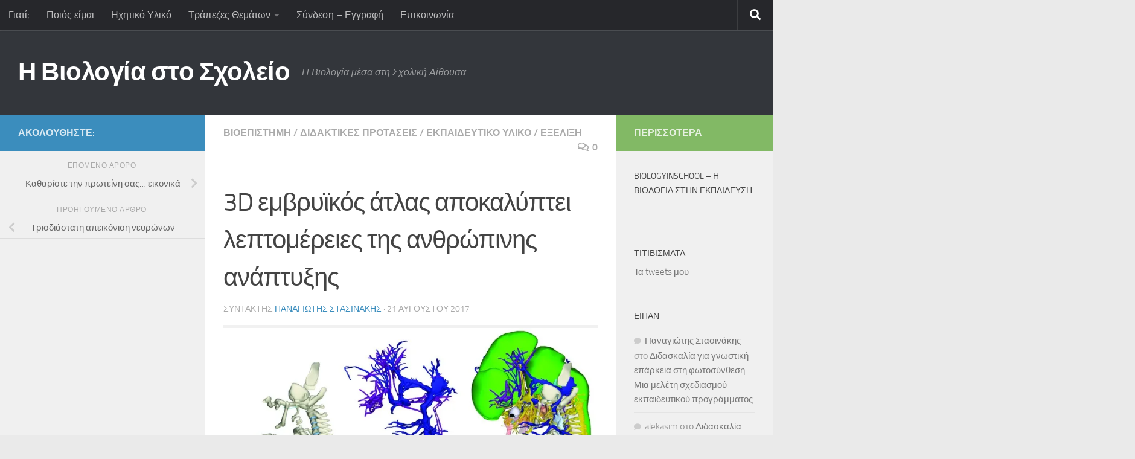

--- FILE ---
content_type: text/html; charset=UTF-8
request_url: https://www.biologyinschool.gr/3d-%CE%B5%CE%BC%CE%B2%CF%81%CF%85%CF%8A%CE%BA%CF%8C%CF%82-%CE%AC%CF%84%CE%BB%CE%B1%CF%82-%CE%B1%CF%80%CE%BF%CE%BA%CE%B1%CE%BB%CF%8D%CF%80%CF%84%CE%B5%CE%B9-%CE%BB%CE%B5%CF%80%CF%84%CE%BF%CE%BC%CE%AD/
body_size: 23647
content:
<!DOCTYPE html>
<html class="no-js" lang="el" xmlns:fb="https://www.facebook.com/2008/fbml" xmlns:addthis="https://www.addthis.com/help/api-spec" >
<head>
  <meta charset="UTF-8">
  <meta name="viewport" content="width=device-width, initial-scale=1.0">
  <link rel="profile" href="https://gmpg.org/xfn/11" />
  <link rel="pingback" href="https://www.biologyinschool.gr/xmlrpc.php">

  <title>3D εμβρυϊκός άτλας αποκαλύπτει λεπτομέρειες της ανθρώπινης ανάπτυξης &#8211; Η Βιολογία στο Σχολείο</title>
<meta name='robots' content='max-image-preview:large' />
<script>document.documentElement.className = document.documentElement.className.replace("no-js","js");</script>
<link rel='dns-prefetch' href='//secure.gravatar.com' />
<link rel='dns-prefetch' href='//s7.addthis.com' />
<link rel='dns-prefetch' href='//www.googletagmanager.com' />
<link rel='dns-prefetch' href='//stats.wp.com' />
<link rel='dns-prefetch' href='//widgets.wp.com' />
<link rel='dns-prefetch' href='//s0.wp.com' />
<link rel='dns-prefetch' href='//0.gravatar.com' />
<link rel='dns-prefetch' href='//1.gravatar.com' />
<link rel='dns-prefetch' href='//2.gravatar.com' />
<link rel='dns-prefetch' href='//pagead2.googlesyndication.com' />
<link rel='preconnect' href='//i0.wp.com' />
<link rel='preconnect' href='//c0.wp.com' />
<link rel="alternate" type="application/rss+xml" title="Ροή RSS &raquo; Η Βιολογία στο Σχολείο" href="https://www.biologyinschool.gr/feed/" />
<link rel="alternate" type="application/rss+xml" title="Ροή Σχολίων &raquo; Η Βιολογία στο Σχολείο" href="https://www.biologyinschool.gr/comments/feed/" />
<link rel="alternate" type="text/calendar" title="Η Βιολογία στο Σχολείο &raquo; iCal Feed" href="https://www.biologyinschool.gr/events/?ical=1" />
<link rel="alternate" type="application/rss+xml" title="Ροή Σχολίων Η Βιολογία στο Σχολείο &raquo; 3D εμβρυϊκός άτλας αποκαλύπτει λεπτομέρειες της ανθρώπινης ανάπτυξης" href="https://www.biologyinschool.gr/3d-%ce%b5%ce%bc%ce%b2%cf%81%cf%85%cf%8a%ce%ba%cf%8c%cf%82-%ce%ac%cf%84%ce%bb%ce%b1%cf%82-%ce%b1%cf%80%ce%bf%ce%ba%ce%b1%ce%bb%cf%8d%cf%80%cf%84%ce%b5%ce%b9-%ce%bb%ce%b5%cf%80%cf%84%ce%bf%ce%bc%ce%ad/feed/" />
<link rel="alternate" title="oEmbed (JSON)" type="application/json+oembed" href="https://www.biologyinschool.gr/wp-json/oembed/1.0/embed?url=https%3A%2F%2Fwww.biologyinschool.gr%2F3d-%25ce%25b5%25ce%25bc%25ce%25b2%25cf%2581%25cf%2585%25cf%258a%25ce%25ba%25cf%258c%25cf%2582-%25ce%25ac%25cf%2584%25ce%25bb%25ce%25b1%25cf%2582-%25ce%25b1%25cf%2580%25ce%25bf%25ce%25ba%25ce%25b1%25ce%25bb%25cf%258d%25cf%2580%25cf%2584%25ce%25b5%25ce%25b9-%25ce%25bb%25ce%25b5%25cf%2580%25cf%2584%25ce%25bf%25ce%25bc%25ce%25ad%2F" />
<link rel="alternate" title="oEmbed (XML)" type="text/xml+oembed" href="https://www.biologyinschool.gr/wp-json/oembed/1.0/embed?url=https%3A%2F%2Fwww.biologyinschool.gr%2F3d-%25ce%25b5%25ce%25bc%25ce%25b2%25cf%2581%25cf%2585%25cf%258a%25ce%25ba%25cf%258c%25cf%2582-%25ce%25ac%25cf%2584%25ce%25bb%25ce%25b1%25cf%2582-%25ce%25b1%25cf%2580%25ce%25bf%25ce%25ba%25ce%25b1%25ce%25bb%25cf%258d%25cf%2580%25cf%2584%25ce%25b5%25ce%25b9-%25ce%25bb%25ce%25b5%25cf%2580%25cf%2584%25ce%25bf%25ce%25bc%25ce%25ad%2F&#038;format=xml" />
<style id='wp-img-auto-sizes-contain-inline-css'>
img:is([sizes=auto i],[sizes^="auto," i]){contain-intrinsic-size:3000px 1500px}
/*# sourceURL=wp-img-auto-sizes-contain-inline-css */
</style>
<style id='wp-emoji-styles-inline-css'>

	img.wp-smiley, img.emoji {
		display: inline !important;
		border: none !important;
		box-shadow: none !important;
		height: 1em !important;
		width: 1em !important;
		margin: 0 0.07em !important;
		vertical-align: -0.1em !important;
		background: none !important;
		padding: 0 !important;
	}
/*# sourceURL=wp-emoji-styles-inline-css */
</style>
<link rel='stylesheet' id='wp-block-library-css' href='https://c0.wp.com/c/6.9/wp-includes/css/dist/block-library/style.min.css' media='all' />
<style id='global-styles-inline-css'>
:root{--wp--preset--aspect-ratio--square: 1;--wp--preset--aspect-ratio--4-3: 4/3;--wp--preset--aspect-ratio--3-4: 3/4;--wp--preset--aspect-ratio--3-2: 3/2;--wp--preset--aspect-ratio--2-3: 2/3;--wp--preset--aspect-ratio--16-9: 16/9;--wp--preset--aspect-ratio--9-16: 9/16;--wp--preset--color--black: #000000;--wp--preset--color--cyan-bluish-gray: #abb8c3;--wp--preset--color--white: #ffffff;--wp--preset--color--pale-pink: #f78da7;--wp--preset--color--vivid-red: #cf2e2e;--wp--preset--color--luminous-vivid-orange: #ff6900;--wp--preset--color--luminous-vivid-amber: #fcb900;--wp--preset--color--light-green-cyan: #7bdcb5;--wp--preset--color--vivid-green-cyan: #00d084;--wp--preset--color--pale-cyan-blue: #8ed1fc;--wp--preset--color--vivid-cyan-blue: #0693e3;--wp--preset--color--vivid-purple: #9b51e0;--wp--preset--gradient--vivid-cyan-blue-to-vivid-purple: linear-gradient(135deg,rgb(6,147,227) 0%,rgb(155,81,224) 100%);--wp--preset--gradient--light-green-cyan-to-vivid-green-cyan: linear-gradient(135deg,rgb(122,220,180) 0%,rgb(0,208,130) 100%);--wp--preset--gradient--luminous-vivid-amber-to-luminous-vivid-orange: linear-gradient(135deg,rgb(252,185,0) 0%,rgb(255,105,0) 100%);--wp--preset--gradient--luminous-vivid-orange-to-vivid-red: linear-gradient(135deg,rgb(255,105,0) 0%,rgb(207,46,46) 100%);--wp--preset--gradient--very-light-gray-to-cyan-bluish-gray: linear-gradient(135deg,rgb(238,238,238) 0%,rgb(169,184,195) 100%);--wp--preset--gradient--cool-to-warm-spectrum: linear-gradient(135deg,rgb(74,234,220) 0%,rgb(151,120,209) 20%,rgb(207,42,186) 40%,rgb(238,44,130) 60%,rgb(251,105,98) 80%,rgb(254,248,76) 100%);--wp--preset--gradient--blush-light-purple: linear-gradient(135deg,rgb(255,206,236) 0%,rgb(152,150,240) 100%);--wp--preset--gradient--blush-bordeaux: linear-gradient(135deg,rgb(254,205,165) 0%,rgb(254,45,45) 50%,rgb(107,0,62) 100%);--wp--preset--gradient--luminous-dusk: linear-gradient(135deg,rgb(255,203,112) 0%,rgb(199,81,192) 50%,rgb(65,88,208) 100%);--wp--preset--gradient--pale-ocean: linear-gradient(135deg,rgb(255,245,203) 0%,rgb(182,227,212) 50%,rgb(51,167,181) 100%);--wp--preset--gradient--electric-grass: linear-gradient(135deg,rgb(202,248,128) 0%,rgb(113,206,126) 100%);--wp--preset--gradient--midnight: linear-gradient(135deg,rgb(2,3,129) 0%,rgb(40,116,252) 100%);--wp--preset--font-size--small: 13px;--wp--preset--font-size--medium: 20px;--wp--preset--font-size--large: 36px;--wp--preset--font-size--x-large: 42px;--wp--preset--spacing--20: 0.44rem;--wp--preset--spacing--30: 0.67rem;--wp--preset--spacing--40: 1rem;--wp--preset--spacing--50: 1.5rem;--wp--preset--spacing--60: 2.25rem;--wp--preset--spacing--70: 3.38rem;--wp--preset--spacing--80: 5.06rem;--wp--preset--shadow--natural: 6px 6px 9px rgba(0, 0, 0, 0.2);--wp--preset--shadow--deep: 12px 12px 50px rgba(0, 0, 0, 0.4);--wp--preset--shadow--sharp: 6px 6px 0px rgba(0, 0, 0, 0.2);--wp--preset--shadow--outlined: 6px 6px 0px -3px rgb(255, 255, 255), 6px 6px rgb(0, 0, 0);--wp--preset--shadow--crisp: 6px 6px 0px rgb(0, 0, 0);}:where(.is-layout-flex){gap: 0.5em;}:where(.is-layout-grid){gap: 0.5em;}body .is-layout-flex{display: flex;}.is-layout-flex{flex-wrap: wrap;align-items: center;}.is-layout-flex > :is(*, div){margin: 0;}body .is-layout-grid{display: grid;}.is-layout-grid > :is(*, div){margin: 0;}:where(.wp-block-columns.is-layout-flex){gap: 2em;}:where(.wp-block-columns.is-layout-grid){gap: 2em;}:where(.wp-block-post-template.is-layout-flex){gap: 1.25em;}:where(.wp-block-post-template.is-layout-grid){gap: 1.25em;}.has-black-color{color: var(--wp--preset--color--black) !important;}.has-cyan-bluish-gray-color{color: var(--wp--preset--color--cyan-bluish-gray) !important;}.has-white-color{color: var(--wp--preset--color--white) !important;}.has-pale-pink-color{color: var(--wp--preset--color--pale-pink) !important;}.has-vivid-red-color{color: var(--wp--preset--color--vivid-red) !important;}.has-luminous-vivid-orange-color{color: var(--wp--preset--color--luminous-vivid-orange) !important;}.has-luminous-vivid-amber-color{color: var(--wp--preset--color--luminous-vivid-amber) !important;}.has-light-green-cyan-color{color: var(--wp--preset--color--light-green-cyan) !important;}.has-vivid-green-cyan-color{color: var(--wp--preset--color--vivid-green-cyan) !important;}.has-pale-cyan-blue-color{color: var(--wp--preset--color--pale-cyan-blue) !important;}.has-vivid-cyan-blue-color{color: var(--wp--preset--color--vivid-cyan-blue) !important;}.has-vivid-purple-color{color: var(--wp--preset--color--vivid-purple) !important;}.has-black-background-color{background-color: var(--wp--preset--color--black) !important;}.has-cyan-bluish-gray-background-color{background-color: var(--wp--preset--color--cyan-bluish-gray) !important;}.has-white-background-color{background-color: var(--wp--preset--color--white) !important;}.has-pale-pink-background-color{background-color: var(--wp--preset--color--pale-pink) !important;}.has-vivid-red-background-color{background-color: var(--wp--preset--color--vivid-red) !important;}.has-luminous-vivid-orange-background-color{background-color: var(--wp--preset--color--luminous-vivid-orange) !important;}.has-luminous-vivid-amber-background-color{background-color: var(--wp--preset--color--luminous-vivid-amber) !important;}.has-light-green-cyan-background-color{background-color: var(--wp--preset--color--light-green-cyan) !important;}.has-vivid-green-cyan-background-color{background-color: var(--wp--preset--color--vivid-green-cyan) !important;}.has-pale-cyan-blue-background-color{background-color: var(--wp--preset--color--pale-cyan-blue) !important;}.has-vivid-cyan-blue-background-color{background-color: var(--wp--preset--color--vivid-cyan-blue) !important;}.has-vivid-purple-background-color{background-color: var(--wp--preset--color--vivid-purple) !important;}.has-black-border-color{border-color: var(--wp--preset--color--black) !important;}.has-cyan-bluish-gray-border-color{border-color: var(--wp--preset--color--cyan-bluish-gray) !important;}.has-white-border-color{border-color: var(--wp--preset--color--white) !important;}.has-pale-pink-border-color{border-color: var(--wp--preset--color--pale-pink) !important;}.has-vivid-red-border-color{border-color: var(--wp--preset--color--vivid-red) !important;}.has-luminous-vivid-orange-border-color{border-color: var(--wp--preset--color--luminous-vivid-orange) !important;}.has-luminous-vivid-amber-border-color{border-color: var(--wp--preset--color--luminous-vivid-amber) !important;}.has-light-green-cyan-border-color{border-color: var(--wp--preset--color--light-green-cyan) !important;}.has-vivid-green-cyan-border-color{border-color: var(--wp--preset--color--vivid-green-cyan) !important;}.has-pale-cyan-blue-border-color{border-color: var(--wp--preset--color--pale-cyan-blue) !important;}.has-vivid-cyan-blue-border-color{border-color: var(--wp--preset--color--vivid-cyan-blue) !important;}.has-vivid-purple-border-color{border-color: var(--wp--preset--color--vivid-purple) !important;}.has-vivid-cyan-blue-to-vivid-purple-gradient-background{background: var(--wp--preset--gradient--vivid-cyan-blue-to-vivid-purple) !important;}.has-light-green-cyan-to-vivid-green-cyan-gradient-background{background: var(--wp--preset--gradient--light-green-cyan-to-vivid-green-cyan) !important;}.has-luminous-vivid-amber-to-luminous-vivid-orange-gradient-background{background: var(--wp--preset--gradient--luminous-vivid-amber-to-luminous-vivid-orange) !important;}.has-luminous-vivid-orange-to-vivid-red-gradient-background{background: var(--wp--preset--gradient--luminous-vivid-orange-to-vivid-red) !important;}.has-very-light-gray-to-cyan-bluish-gray-gradient-background{background: var(--wp--preset--gradient--very-light-gray-to-cyan-bluish-gray) !important;}.has-cool-to-warm-spectrum-gradient-background{background: var(--wp--preset--gradient--cool-to-warm-spectrum) !important;}.has-blush-light-purple-gradient-background{background: var(--wp--preset--gradient--blush-light-purple) !important;}.has-blush-bordeaux-gradient-background{background: var(--wp--preset--gradient--blush-bordeaux) !important;}.has-luminous-dusk-gradient-background{background: var(--wp--preset--gradient--luminous-dusk) !important;}.has-pale-ocean-gradient-background{background: var(--wp--preset--gradient--pale-ocean) !important;}.has-electric-grass-gradient-background{background: var(--wp--preset--gradient--electric-grass) !important;}.has-midnight-gradient-background{background: var(--wp--preset--gradient--midnight) !important;}.has-small-font-size{font-size: var(--wp--preset--font-size--small) !important;}.has-medium-font-size{font-size: var(--wp--preset--font-size--medium) !important;}.has-large-font-size{font-size: var(--wp--preset--font-size--large) !important;}.has-x-large-font-size{font-size: var(--wp--preset--font-size--x-large) !important;}
/*# sourceURL=global-styles-inline-css */
</style>

<style id='classic-theme-styles-inline-css'>
/*! This file is auto-generated */
.wp-block-button__link{color:#fff;background-color:#32373c;border-radius:9999px;box-shadow:none;text-decoration:none;padding:calc(.667em + 2px) calc(1.333em + 2px);font-size:1.125em}.wp-block-file__button{background:#32373c;color:#fff;text-decoration:none}
/*# sourceURL=/wp-includes/css/classic-themes.min.css */
</style>
<link rel='stylesheet' id='contact-form-7-css' href='https://www.biologyinschool.gr/wp-content/plugins/contact-form-7/includes/css/styles.css?ver=6.1.4' media='all' />
<link rel='stylesheet' id='fancybox-style-css' href='https://www.biologyinschool.gr/wp-content/plugins/light/css/jquery.fancybox.css?ver=6.9' media='all' />
<link rel='stylesheet' id='responsive-lightbox-swipebox-css' href='https://www.biologyinschool.gr/wp-content/plugins/responsive-lightbox/assets/swipebox/swipebox.min.css?ver=1.5.2' media='all' />
<link rel='stylesheet' id='bigger-picture-css' href='https://www.biologyinschool.gr/wp-content/plugins/youtube-channel/assets/lib/bigger-picture/css/bigger-picture.min.css?ver=3.25.2' media='all' />
<link rel='stylesheet' id='youtube-channel-css' href='https://www.biologyinschool.gr/wp-content/plugins/youtube-channel/assets/css/youtube-channel.min.css?ver=3.25.2' media='all' />
<link rel='stylesheet' id='h5p-plugin-styles-css' href='https://www.biologyinschool.gr/wp-content/plugins/h5p/h5p-php-library/styles/h5p.css?ver=1.16.2' media='all' />
<link rel='stylesheet' id='hueman-main-style-css' href='https://www.biologyinschool.gr/wp-content/themes/hueman/assets/front/css/main.min.css?ver=3.7.27' media='all' />
<style id='hueman-main-style-inline-css'>
body { font-size:1.00rem; }@media only screen and (min-width: 720px) {
        .nav > li { font-size:1.00rem; }
      }.boxed #wrapper, .container-inner { max-width: 1280px; }@media only screen and (min-width: 720px) {
                .boxed .desktop-sticky {
                  width: 1280px;
                }
              }::selection { background-color: #3b8dbd; }
::-moz-selection { background-color: #3b8dbd; }a,a>span.hu-external::after,.themeform label .required,#flexslider-featured .flex-direction-nav .flex-next:hover,#flexslider-featured .flex-direction-nav .flex-prev:hover,.post-hover:hover .post-title a,.post-title a:hover,.sidebar.s1 .post-nav li a:hover i,.content .post-nav li a:hover i,.post-related a:hover,.sidebar.s1 .widget_rss ul li a,#footer .widget_rss ul li a,.sidebar.s1 .widget_calendar a,#footer .widget_calendar a,.sidebar.s1 .alx-tab .tab-item-category a,.sidebar.s1 .alx-posts .post-item-category a,.sidebar.s1 .alx-tab li:hover .tab-item-title a,.sidebar.s1 .alx-tab li:hover .tab-item-comment a,.sidebar.s1 .alx-posts li:hover .post-item-title a,#footer .alx-tab .tab-item-category a,#footer .alx-posts .post-item-category a,#footer .alx-tab li:hover .tab-item-title a,#footer .alx-tab li:hover .tab-item-comment a,#footer .alx-posts li:hover .post-item-title a,.comment-tabs li.active a,.comment-awaiting-moderation,.child-menu a:hover,.child-menu .current_page_item > a,.wp-pagenavi a{ color: #3b8dbd; }input[type="submit"],.themeform button[type="submit"],.sidebar.s1 .sidebar-top,.sidebar.s1 .sidebar-toggle,#flexslider-featured .flex-control-nav li a.flex-active,.post-tags a:hover,.sidebar.s1 .widget_calendar caption,#footer .widget_calendar caption,.author-bio .bio-avatar:after,.commentlist li.bypostauthor > .comment-body:after,.commentlist li.comment-author-admin > .comment-body:after{ background-color: #3b8dbd; }.post-format .format-container { border-color: #3b8dbd; }.sidebar.s1 .alx-tabs-nav li.active a,#footer .alx-tabs-nav li.active a,.comment-tabs li.active a,.wp-pagenavi a:hover,.wp-pagenavi a:active,.wp-pagenavi span.current{ border-bottom-color: #3b8dbd!important; }.sidebar.s2 .post-nav li a:hover i,
.sidebar.s2 .widget_rss ul li a,
.sidebar.s2 .widget_calendar a,
.sidebar.s2 .alx-tab .tab-item-category a,
.sidebar.s2 .alx-posts .post-item-category a,
.sidebar.s2 .alx-tab li:hover .tab-item-title a,
.sidebar.s2 .alx-tab li:hover .tab-item-comment a,
.sidebar.s2 .alx-posts li:hover .post-item-title a { color: #82b965; }
.sidebar.s2 .sidebar-top,.sidebar.s2 .sidebar-toggle,.post-comments,.jp-play-bar,.jp-volume-bar-value,.sidebar.s2 .widget_calendar caption{ background-color: #82b965; }.sidebar.s2 .alx-tabs-nav li.active a { border-bottom-color: #82b965; }
.post-comments::before { border-right-color: #82b965; }
      .search-expand,
              #nav-topbar.nav-container { background-color: #26272b}@media only screen and (min-width: 720px) {
                #nav-topbar .nav ul { background-color: #26272b; }
              }.is-scrolled #header .nav-container.desktop-sticky,
              .is-scrolled #header .search-expand { background-color: #26272b; background-color: rgba(38,39,43,0.90) }.is-scrolled .topbar-transparent #nav-topbar.desktop-sticky .nav ul { background-color: #26272b; background-color: rgba(38,39,43,0.95) }#header { background-color: #33363b; }
@media only screen and (min-width: 720px) {
  #nav-header .nav ul { background-color: #33363b; }
}
        #header #nav-mobile { background-color: #33363b; }.is-scrolled #header #nav-mobile { background-color: #33363b; background-color: rgba(51,54,59,0.90) }#nav-header.nav-container, #main-header-search .search-expand { background-color: ; }
@media only screen and (min-width: 720px) {
  #nav-header .nav ul { background-color: ; }
}
        body { background-color: #eaeaea; }
/*# sourceURL=hueman-main-style-inline-css */
</style>
<link rel='stylesheet' id='hueman-font-awesome-css' href='https://www.biologyinschool.gr/wp-content/themes/hueman/assets/front/css/font-awesome.min.css?ver=3.7.27' media='all' />
<link rel='stylesheet' id='jetpack_likes-css' href='https://c0.wp.com/p/jetpack/15.3.1/modules/likes/style.css' media='all' />
<style id='jetpack_facebook_likebox-inline-css'>
.widget_facebook_likebox {
	overflow: hidden;
}

/*# sourceURL=https://www.biologyinschool.gr/wp-content/plugins/jetpack/modules/widgets/facebook-likebox/style.css */
</style>
<link rel='stylesheet' id='newsletter-css' href='https://www.biologyinschool.gr/wp-content/plugins/newsletter/style.css?ver=9.1.0' media='all' />
<link rel='stylesheet' id='addthis_all_pages-css' href='https://www.biologyinschool.gr/wp-content/plugins/addthis/frontend/build/addthis_wordpress_public.min.css?ver=6.9' media='all' />
<link rel='stylesheet' id='sharedaddy-css' href='https://c0.wp.com/p/jetpack/15.3.1/modules/sharedaddy/sharing.css' media='all' />
<link rel='stylesheet' id='social-logos-css' href='https://c0.wp.com/p/jetpack/15.3.1/_inc/social-logos/social-logos.min.css' media='all' />
<script id="nb-jquery" src="https://c0.wp.com/c/6.9/wp-includes/js/jquery/jquery.min.js" id="jquery-core-js"></script>
<script src="https://c0.wp.com/c/6.9/wp-includes/js/jquery/jquery-migrate.min.js" id="jquery-migrate-js"></script>
<script src="https://www.biologyinschool.gr/wp-content/plugins/responsive-lightbox/assets/swipebox/jquery.swipebox.min.js?ver=1.5.2" id="responsive-lightbox-swipebox-js"></script>
<script src='https://www.biologyinschool.gr/wp-content/plugins/the-events-calendar/common/build/js/underscore-before.js'></script>
<script src="https://c0.wp.com/c/6.9/wp-includes/js/underscore.min.js" id="underscore-js"></script>
<script src='https://www.biologyinschool.gr/wp-content/plugins/the-events-calendar/common/build/js/underscore-after.js'></script>
<script src="https://www.biologyinschool.gr/wp-content/plugins/responsive-lightbox/assets/infinitescroll/infinite-scroll.pkgd.min.js?ver=4.0.1" id="responsive-lightbox-infinite-scroll-js"></script>
<script id="responsive-lightbox-js-before">
var rlArgs = {"script":"swipebox","selector":"lightbox","customEvents":"","activeGalleries":true,"animation":true,"hideCloseButtonOnMobile":false,"removeBarsOnMobile":false,"hideBars":true,"hideBarsDelay":5000,"videoMaxWidth":1080,"useSVG":true,"loopAtEnd":false,"woocommerce_gallery":false,"ajaxurl":"https:\/\/www.biologyinschool.gr\/wp-admin\/admin-ajax.php","nonce":"8b98e7125c","preview":false,"postId":6079,"scriptExtension":false};

//# sourceURL=responsive-lightbox-js-before
</script>
<script src="https://www.biologyinschool.gr/wp-content/plugins/responsive-lightbox/js/front.js?ver=2.5.5" id="responsive-lightbox-js"></script>
<script src="https://www.biologyinschool.gr/wp-admin/admin-ajax.php?action=addthis_global_options_settings&amp;ver=6.9" id="addthis_global_options-js"></script>
<script src="https://s7.addthis.com/js/300/addthis_widget.js?ver=6.9#pubid=wp-0a4512fe7e131bdac9f5fccf2c64f7ca" id="addthis_widget-js"></script>

<!-- Google tag (gtag.js) snippet added by Site Kit -->
<!-- Google Analytics snippet added by Site Kit -->
<script src="https://www.googletagmanager.com/gtag/js?id=GT-NSL72ZK9" id="google_gtagjs-js" async></script>
<script id="google_gtagjs-js-after">
window.dataLayer = window.dataLayer || [];function gtag(){dataLayer.push(arguments);}
gtag("set","linker",{"domains":["www.biologyinschool.gr"]});
gtag("js", new Date());
gtag("set", "developer_id.dZTNiMT", true);
gtag("config", "GT-NSL72ZK9");
 window._googlesitekit = window._googlesitekit || {}; window._googlesitekit.throttledEvents = []; window._googlesitekit.gtagEvent = (name, data) => { var key = JSON.stringify( { name, data } ); if ( !! window._googlesitekit.throttledEvents[ key ] ) { return; } window._googlesitekit.throttledEvents[ key ] = true; setTimeout( () => { delete window._googlesitekit.throttledEvents[ key ]; }, 5 ); gtag( "event", name, { ...data, event_source: "site-kit" } ); }; 
//# sourceURL=google_gtagjs-js-after
</script>
<link rel="https://api.w.org/" href="https://www.biologyinschool.gr/wp-json/" /><link rel="alternate" title="JSON" type="application/json" href="https://www.biologyinschool.gr/wp-json/wp/v2/posts/6079" /><link rel="EditURI" type="application/rsd+xml" title="RSD" href="https://www.biologyinschool.gr/xmlrpc.php?rsd" />
<meta name="generator" content="WordPress 6.9" />
<link rel="canonical" href="https://www.biologyinschool.gr/3d-%ce%b5%ce%bc%ce%b2%cf%81%cf%85%cf%8a%ce%ba%cf%8c%cf%82-%ce%ac%cf%84%ce%bb%ce%b1%cf%82-%ce%b1%cf%80%ce%bf%ce%ba%ce%b1%ce%bb%cf%8d%cf%80%cf%84%ce%b5%ce%b9-%ce%bb%ce%b5%cf%80%cf%84%ce%bf%ce%bc%ce%ad/" />
<link rel='shortlink' href='https://wp.me/p2NwiB-1A3' />
<meta name="generator" content="Site Kit by Google 1.171.0" /><meta name="tec-api-version" content="v1"><meta name="tec-api-origin" content="https://www.biologyinschool.gr"><link rel="alternate" href="https://www.biologyinschool.gr/wp-json/tribe/events/v1/" />	<style>img#wpstats{display:none}</style>
		    <link rel="preload" as="font" type="font/woff2" href="https://www.biologyinschool.gr/wp-content/themes/hueman/assets/front/webfonts/fa-brands-400.woff2?v=5.15.2" crossorigin="anonymous"/>
    <link rel="preload" as="font" type="font/woff2" href="https://www.biologyinschool.gr/wp-content/themes/hueman/assets/front/webfonts/fa-regular-400.woff2?v=5.15.2" crossorigin="anonymous"/>
    <link rel="preload" as="font" type="font/woff2" href="https://www.biologyinschool.gr/wp-content/themes/hueman/assets/front/webfonts/fa-solid-900.woff2?v=5.15.2" crossorigin="anonymous"/>
  <link rel="preload" as="font" type="font/woff" href="https://www.biologyinschool.gr/wp-content/themes/hueman/assets/front/fonts/titillium-light-webfont.woff" crossorigin="anonymous"/>
<link rel="preload" as="font" type="font/woff" href="https://www.biologyinschool.gr/wp-content/themes/hueman/assets/front/fonts/titillium-lightitalic-webfont.woff" crossorigin="anonymous"/>
<link rel="preload" as="font" type="font/woff" href="https://www.biologyinschool.gr/wp-content/themes/hueman/assets/front/fonts/titillium-regular-webfont.woff" crossorigin="anonymous"/>
<link rel="preload" as="font" type="font/woff" href="https://www.biologyinschool.gr/wp-content/themes/hueman/assets/front/fonts/titillium-regularitalic-webfont.woff" crossorigin="anonymous"/>
<link rel="preload" as="font" type="font/woff" href="https://www.biologyinschool.gr/wp-content/themes/hueman/assets/front/fonts/titillium-semibold-webfont.woff" crossorigin="anonymous"/>
<style>
  /*  base : fonts
/* ------------------------------------ */
body { font-family: "Titillium", Arial, sans-serif; }
@font-face {
  font-family: 'Titillium';
  src: url('https://www.biologyinschool.gr/wp-content/themes/hueman/assets/front/fonts/titillium-light-webfont.eot');
  src: url('https://www.biologyinschool.gr/wp-content/themes/hueman/assets/front/fonts/titillium-light-webfont.svg#titillium-light-webfont') format('svg'),
     url('https://www.biologyinschool.gr/wp-content/themes/hueman/assets/front/fonts/titillium-light-webfont.eot?#iefix') format('embedded-opentype'),
     url('https://www.biologyinschool.gr/wp-content/themes/hueman/assets/front/fonts/titillium-light-webfont.woff') format('woff'),
     url('https://www.biologyinschool.gr/wp-content/themes/hueman/assets/front/fonts/titillium-light-webfont.ttf') format('truetype');
  font-weight: 300;
  font-style: normal;
}
@font-face {
  font-family: 'Titillium';
  src: url('https://www.biologyinschool.gr/wp-content/themes/hueman/assets/front/fonts/titillium-lightitalic-webfont.eot');
  src: url('https://www.biologyinschool.gr/wp-content/themes/hueman/assets/front/fonts/titillium-lightitalic-webfont.svg#titillium-lightitalic-webfont') format('svg'),
     url('https://www.biologyinschool.gr/wp-content/themes/hueman/assets/front/fonts/titillium-lightitalic-webfont.eot?#iefix') format('embedded-opentype'),
     url('https://www.biologyinschool.gr/wp-content/themes/hueman/assets/front/fonts/titillium-lightitalic-webfont.woff') format('woff'),
     url('https://www.biologyinschool.gr/wp-content/themes/hueman/assets/front/fonts/titillium-lightitalic-webfont.ttf') format('truetype');
  font-weight: 300;
  font-style: italic;
}
@font-face {
  font-family: 'Titillium';
  src: url('https://www.biologyinschool.gr/wp-content/themes/hueman/assets/front/fonts/titillium-regular-webfont.eot');
  src: url('https://www.biologyinschool.gr/wp-content/themes/hueman/assets/front/fonts/titillium-regular-webfont.svg#titillium-regular-webfont') format('svg'),
     url('https://www.biologyinschool.gr/wp-content/themes/hueman/assets/front/fonts/titillium-regular-webfont.eot?#iefix') format('embedded-opentype'),
     url('https://www.biologyinschool.gr/wp-content/themes/hueman/assets/front/fonts/titillium-regular-webfont.woff') format('woff'),
     url('https://www.biologyinschool.gr/wp-content/themes/hueman/assets/front/fonts/titillium-regular-webfont.ttf') format('truetype');
  font-weight: 400;
  font-style: normal;
}
@font-face {
  font-family: 'Titillium';
  src: url('https://www.biologyinschool.gr/wp-content/themes/hueman/assets/front/fonts/titillium-regularitalic-webfont.eot');
  src: url('https://www.biologyinschool.gr/wp-content/themes/hueman/assets/front/fonts/titillium-regularitalic-webfont.svg#titillium-regular-webfont') format('svg'),
     url('https://www.biologyinschool.gr/wp-content/themes/hueman/assets/front/fonts/titillium-regularitalic-webfont.eot?#iefix') format('embedded-opentype'),
     url('https://www.biologyinschool.gr/wp-content/themes/hueman/assets/front/fonts/titillium-regularitalic-webfont.woff') format('woff'),
     url('https://www.biologyinschool.gr/wp-content/themes/hueman/assets/front/fonts/titillium-regularitalic-webfont.ttf') format('truetype');
  font-weight: 400;
  font-style: italic;
}
@font-face {
    font-family: 'Titillium';
    src: url('https://www.biologyinschool.gr/wp-content/themes/hueman/assets/front/fonts/titillium-semibold-webfont.eot');
    src: url('https://www.biologyinschool.gr/wp-content/themes/hueman/assets/front/fonts/titillium-semibold-webfont.svg#titillium-semibold-webfont') format('svg'),
         url('https://www.biologyinschool.gr/wp-content/themes/hueman/assets/front/fonts/titillium-semibold-webfont.eot?#iefix') format('embedded-opentype'),
         url('https://www.biologyinschool.gr/wp-content/themes/hueman/assets/front/fonts/titillium-semibold-webfont.woff') format('woff'),
         url('https://www.biologyinschool.gr/wp-content/themes/hueman/assets/front/fonts/titillium-semibold-webfont.ttf') format('truetype');
  font-weight: 600;
  font-style: normal;
}
</style>
  <!--[if lt IE 9]>
<script src="https://www.biologyinschool.gr/wp-content/themes/hueman/assets/front/js/ie/html5shiv-printshiv.min.js"></script>
<script src="https://www.biologyinschool.gr/wp-content/themes/hueman/assets/front/js/ie/selectivizr.js"></script>
<![endif]-->

<!-- Google AdSense meta tags added by Site Kit -->
<meta name="google-adsense-platform-account" content="ca-host-pub-2644536267352236">
<meta name="google-adsense-platform-domain" content="sitekit.withgoogle.com">
<!-- End Google AdSense meta tags added by Site Kit -->
<style>.recentcomments a{display:inline !important;padding:0 !important;margin:0 !important;}</style>
<!-- Google AdSense snippet added by Site Kit -->
<script async src="https://pagead2.googlesyndication.com/pagead/js/adsbygoogle.js?client=ca-pub-2505436235573060&amp;host=ca-host-pub-2644536267352236" crossorigin="anonymous"></script>

<!-- End Google AdSense snippet added by Site Kit -->

<!-- Jetpack Open Graph Tags -->
<meta property="og:type" content="article" />
<meta property="og:title" content="3D εμβρυϊκός άτλας αποκαλύπτει λεπτομέρειες της ανθρώπινης ανάπτυξης" />
<meta property="og:url" content="https://www.biologyinschool.gr/3d-%ce%b5%ce%bc%ce%b2%cf%81%cf%85%cf%8a%ce%ba%cf%8c%cf%82-%ce%ac%cf%84%ce%bb%ce%b1%cf%82-%ce%b1%cf%80%ce%bf%ce%ba%ce%b1%ce%bb%cf%8d%cf%80%cf%84%ce%b5%ce%b9-%ce%bb%ce%b5%cf%80%cf%84%ce%bf%ce%bc%ce%ad/" />
<meta property="og:description" content="Οι Bernadette S. de Bakker, Kees H. de Jong, Jaco Hagoort, Karel de Bree, Clara T. Besselink, Froukje E. C. de Kanter, Tyas Veldhuis, Babette Bais, Reggie Schildmeijer, Jan M. Ruijter, Roelof-Jan O…" />
<meta property="article:published_time" content="2017-08-21T07:41:16+00:00" />
<meta property="article:modified_time" content="2017-08-21T07:41:16+00:00" />
<meta property="og:site_name" content="Η Βιολογία στο Σχολείο" />
<meta property="og:image" content="https://i0.wp.com/www.biologyinschool.gr/wp-content/uploads/2017/08/3d-embryo-atlas.jpg?fit=800%2C473&#038;ssl=1" />
<meta property="og:image:width" content="800" />
<meta property="og:image:height" content="473" />
<meta property="og:image:alt" content="" />
<meta property="og:locale" content="el_GR" />
<meta name="twitter:site" content="@BiologyGr" />
<meta name="twitter:text:title" content="3D εμβρυϊκός άτλας αποκαλύπτει λεπτομέρειες της ανθρώπινης ανάπτυξης" />
<meta name="twitter:image" content="https://i0.wp.com/www.biologyinschool.gr/wp-content/uploads/2017/08/3d-embryo-atlas.jpg?fit=800%2C473&#038;ssl=1&#038;w=640" />
<meta name="twitter:card" content="summary_large_image" />

<!-- End Jetpack Open Graph Tags -->
<style>
.code-block-center {margin: 8px auto; text-align: center; display: block; clear: both;}
.code-block- {}
</style>
</head>

<body class="nb-3-3-8 nimble-no-local-data-skp__post_post_6079 nimble-no-group-site-tmpl-skp__all_post wp-singular post-template-default single single-post postid-6079 single-format-standard wp-embed-responsive wp-theme-hueman sek-hide-rc-badge tribe-no-js page-template-hueman col-3cm boxed topbar-enabled header-desktop-sticky header-mobile-sticky hueman-3-7-27 chrome">
<div id="wrapper">
  <a class="screen-reader-text skip-link" href="#content">Skip to content</a>
  
  <header id="header" class="main-menu-mobile-on one-mobile-menu main_menu header-ads-desktop  topbar-transparent no-header-img">
        <nav class="nav-container group mobile-menu mobile-sticky no-menu-assigned" id="nav-mobile" data-menu-id="header-1">
  <div class="mobile-title-logo-in-header"><p class="site-title">                  <a class="custom-logo-link" href="https://www.biologyinschool.gr/" rel="home" title="Η Βιολογία στο Σχολείο | Αρχική σελίδα">Η Βιολογία στο Σχολείο</a>                </p></div>
        
                    <!-- <div class="ham__navbar-toggler collapsed" aria-expanded="false">
          <div class="ham__navbar-span-wrapper">
            <span class="ham-toggler-menu__span"></span>
          </div>
        </div> -->
        <button class="ham__navbar-toggler-two collapsed" title="Menu" aria-expanded="false">
          <span class="ham__navbar-span-wrapper">
            <span class="line line-1"></span>
            <span class="line line-2"></span>
            <span class="line line-3"></span>
          </span>
        </button>
            
      <div class="nav-text"></div>
      <div class="nav-wrap container">
                  <ul class="nav container-inner group mobile-search">
                            <li>
                  <form role="search" method="get" class="search-form" action="https://www.biologyinschool.gr/">
				<label>
					<span class="screen-reader-text">Αναζήτηση για:</span>
					<input type="search" class="search-field" placeholder="Αναζήτηση&hellip;" value="" name="s" />
				</label>
				<input type="submit" class="search-submit" value="Αναζήτηση" />
			</form>                </li>
                      </ul>
                <ul id="menu-vasiko-menoy" class="nav container-inner group"><li id="menu-item-1835" class="menu-item menu-item-type-post_type menu-item-object-page menu-item-1835"><a href="https://www.biologyinschool.gr/%ce%b3%ce%b9%ce%b1%cf%84%ce%af/">Γιατί;</a></li>
<li id="menu-item-1834" class="menu-item menu-item-type-post_type menu-item-object-page menu-item-1834"><a href="https://www.biologyinschool.gr/%cf%80%ce%bf%ce%b9%cf%8c%cf%82-%ce%b5%ce%af%ce%bc%ce%b1%ce%b9/">Ποιός είμαι</a></li>
<li id="menu-item-7898" class="menu-item menu-item-type-post_type menu-item-object-page menu-item-7898"><a href="https://www.biologyinschool.gr/ichitiko-yliko/">Ηχητικό Υλικό</a></li>
<li id="menu-item-7846" class="menu-item menu-item-type-custom menu-item-object-custom menu-item-has-children menu-item-7846"><a href="#" title="ΤΘ δύο χρονικών περιόδων">Τράπεζες Θεμάτων</a>
<ul class="sub-menu">
	<li id="menu-item-7843" class="menu-item menu-item-type-taxonomy menu-item-object-category menu-item-has-children menu-item-7843"><a href="https://www.biologyinschool.gr/category/trapeza-thematon-iep/" title="Ηχητικά αρχεία">Τράπεζα Θεμάτων &#8211; ΙΕΠ-2022</a>
	<ul class="sub-menu">
		<li id="menu-item-7844" class="menu-item menu-item-type-taxonomy menu-item-object-category menu-item-7844"><a href="https://www.biologyinschool.gr/category/trapeza-thematon-iep/v-lykeioy/" title="Ηχητικά αρχεία">Β Λυκείου-2022</a></li>
		<li id="menu-item-7845" class="menu-item menu-item-type-taxonomy menu-item-object-category menu-item-7845"><a href="https://www.biologyinschool.gr/category/trapeza-thematon-iep/g-lykeioy/" title="Ηχητικά αρχεία">Γ Λυκείου-2022</a></li>
	</ul>
</li>
	<li id="menu-item-3722" class="menu-item menu-item-type-taxonomy menu-item-object-category menu-item-has-children menu-item-3722"><a href="https://www.biologyinschool.gr/category/trapeza-thematon-apantiseis/" title="Απαντήσεις ΤΘ-2015">Τράπεζα Θεμάτων-Απαντήσεις &#8211; 2015</a>
	<ul class="sub-menu">
		<li id="menu-item-3723" class="menu-item menu-item-type-taxonomy menu-item-object-category menu-item-3723"><a href="https://www.biologyinschool.gr/category/trapeza-thematon-apantiseis/trapeza-thematon-apantiseis-a-lykeioy/" title="Απαντήσεις ΤΘ-2015-Α.ΛΥΚ">Τράπεζα Θεμάτων-Απαντήσεις Α Λυκείου-2015</a></li>
		<li id="menu-item-3724" class="menu-item menu-item-type-taxonomy menu-item-object-category menu-item-3724"><a href="https://www.biologyinschool.gr/category/trapeza-thematon-apantiseis/trapeza-thematon-apantiseis-v-lykeioy/" title="Απαντήσεις ΤΘ-2015-Β.ΛΥΚ">Τράπεζα Θεμάτων-Απαντήσεις Β Λυκείου-2015</a></li>
	</ul>
</li>
</ul>
</li>
<li id="menu-item-1832" class="menu-item menu-item-type-post_type menu-item-object-page menu-item-1832"><a href="https://www.biologyinschool.gr/%cf%83%cf%8d%ce%bd%ce%b4%ce%b5%cf%83%ce%b7-%ce%b5%ce%b3%ce%b3%cf%81%ce%b1%cf%86%ce%ae/">Σύνδεση – Εγγραφή</a></li>
<li id="menu-item-1833" class="menu-item menu-item-type-post_type menu-item-object-page menu-item-1833"><a href="https://www.biologyinschool.gr/%ce%b5%cf%80%ce%b9%ce%ba%ce%bf%ce%b9%ce%bd%cf%89%ce%bd%ce%af%ce%b1/">Επικοινωνία</a></li>
</ul>      </div>
</nav><!--/#nav-topbar-->  
        <nav class="nav-container group desktop-menu desktop-sticky " id="nav-topbar" data-menu-id="header-2">
    <div class="nav-text"></div>
  <div class="topbar-toggle-down">
    <i class="fas fa-angle-double-down" aria-hidden="true" data-toggle="down" title="Ανάπτυξη μενού"></i>
    <i class="fas fa-angle-double-up" aria-hidden="true" data-toggle="up" title="Σύμπτυξη μενού"></i>
  </div>
  <div class="nav-wrap container">
    <ul id="menu-vasiko-menoy-1" class="nav container-inner group"><li class="menu-item menu-item-type-post_type menu-item-object-page menu-item-1835"><a href="https://www.biologyinschool.gr/%ce%b3%ce%b9%ce%b1%cf%84%ce%af/">Γιατί;</a></li>
<li class="menu-item menu-item-type-post_type menu-item-object-page menu-item-1834"><a href="https://www.biologyinschool.gr/%cf%80%ce%bf%ce%b9%cf%8c%cf%82-%ce%b5%ce%af%ce%bc%ce%b1%ce%b9/">Ποιός είμαι</a></li>
<li class="menu-item menu-item-type-post_type menu-item-object-page menu-item-7898"><a href="https://www.biologyinschool.gr/ichitiko-yliko/">Ηχητικό Υλικό</a></li>
<li class="menu-item menu-item-type-custom menu-item-object-custom menu-item-has-children menu-item-7846"><a href="#" title="ΤΘ δύο χρονικών περιόδων">Τράπεζες Θεμάτων</a>
<ul class="sub-menu">
	<li class="menu-item menu-item-type-taxonomy menu-item-object-category menu-item-has-children menu-item-7843"><a href="https://www.biologyinschool.gr/category/trapeza-thematon-iep/" title="Ηχητικά αρχεία">Τράπεζα Θεμάτων &#8211; ΙΕΠ-2022</a>
	<ul class="sub-menu">
		<li class="menu-item menu-item-type-taxonomy menu-item-object-category menu-item-7844"><a href="https://www.biologyinschool.gr/category/trapeza-thematon-iep/v-lykeioy/" title="Ηχητικά αρχεία">Β Λυκείου-2022</a></li>
		<li class="menu-item menu-item-type-taxonomy menu-item-object-category menu-item-7845"><a href="https://www.biologyinschool.gr/category/trapeza-thematon-iep/g-lykeioy/" title="Ηχητικά αρχεία">Γ Λυκείου-2022</a></li>
	</ul>
</li>
	<li class="menu-item menu-item-type-taxonomy menu-item-object-category menu-item-has-children menu-item-3722"><a href="https://www.biologyinschool.gr/category/trapeza-thematon-apantiseis/" title="Απαντήσεις ΤΘ-2015">Τράπεζα Θεμάτων-Απαντήσεις &#8211; 2015</a>
	<ul class="sub-menu">
		<li class="menu-item menu-item-type-taxonomy menu-item-object-category menu-item-3723"><a href="https://www.biologyinschool.gr/category/trapeza-thematon-apantiseis/trapeza-thematon-apantiseis-a-lykeioy/" title="Απαντήσεις ΤΘ-2015-Α.ΛΥΚ">Τράπεζα Θεμάτων-Απαντήσεις Α Λυκείου-2015</a></li>
		<li class="menu-item menu-item-type-taxonomy menu-item-object-category menu-item-3724"><a href="https://www.biologyinschool.gr/category/trapeza-thematon-apantiseis/trapeza-thematon-apantiseis-v-lykeioy/" title="Απαντήσεις ΤΘ-2015-Β.ΛΥΚ">Τράπεζα Θεμάτων-Απαντήσεις Β Λυκείου-2015</a></li>
	</ul>
</li>
</ul>
</li>
<li class="menu-item menu-item-type-post_type menu-item-object-page menu-item-1832"><a href="https://www.biologyinschool.gr/%cf%83%cf%8d%ce%bd%ce%b4%ce%b5%cf%83%ce%b7-%ce%b5%ce%b3%ce%b3%cf%81%ce%b1%cf%86%ce%ae/">Σύνδεση – Εγγραφή</a></li>
<li class="menu-item menu-item-type-post_type menu-item-object-page menu-item-1833"><a href="https://www.biologyinschool.gr/%ce%b5%cf%80%ce%b9%ce%ba%ce%bf%ce%b9%ce%bd%cf%89%ce%bd%ce%af%ce%b1/">Επικοινωνία</a></li>
</ul>  </div>
      <div id="topbar-header-search" class="container">
      <div class="container-inner">
        <button class="toggle-search"><i class="fas fa-search"></i></button>
        <div class="search-expand">
          <div class="search-expand-inner"><form role="search" method="get" class="search-form" action="https://www.biologyinschool.gr/">
				<label>
					<span class="screen-reader-text">Αναζήτηση για:</span>
					<input type="search" class="search-field" placeholder="Αναζήτηση&hellip;" value="" name="s" />
				</label>
				<input type="submit" class="search-submit" value="Αναζήτηση" />
			</form></div>
        </div>
      </div><!--/.container-inner-->
    </div><!--/.container-->
  
</nav><!--/#nav-topbar-->  
  <div class="container group">
        <div class="container-inner">

                    <div class="group hu-pad central-header-zone">
                  <div class="logo-tagline-group">
                      <p class="site-title">                  <a class="custom-logo-link" href="https://www.biologyinschool.gr/" rel="home" title="Η Βιολογία στο Σχολείο | Αρχική σελίδα">Η Βιολογία στο Σχολείο</a>                </p>                                                <p class="site-description">Η Βιολογία μέσα στη Σχολική Αίθουσα.</p>
                                        </div>

                                </div>
      
      
    </div><!--/.container-inner-->
      </div><!--/.container-->

</header><!--/#header-->
  
  <div class="container" id="page">
    <div class="container-inner">
            <div class="main">
        <div class="main-inner group">
          
              <main class="content" id="content">
              <div class="page-title hu-pad group">
          	    		<ul class="meta-single group">
    			<li class="category"><a href="https://www.biologyinschool.gr/category/%ce%b5%cf%80%ce%b9%ce%bc%cf%8c%cf%81%cf%86%cf%89%cf%83%ce%b7/%ce%b2%ce%b9%ce%bf%ce%b5%cf%80%ce%b9%cf%83%cf%84%ce%ae%ce%bc%ce%b7/" rel="category tag">βιοεπιστήμη</a> <span>/</span> <a href="https://www.biologyinschool.gr/category/%ce%b4%ce%b9%ce%b4%ce%b1%cf%83%ce%ba%ce%b1%ce%bb%ce%af%ce%b1-%ce%b2%ce%b9%ce%bf%ce%bb%ce%bf%ce%b3%ce%af%ce%b1%cf%82/%ce%b4%ce%b9%ce%b4%ce%b1%ce%ba%cf%84%ce%b9%ce%ba%ce%ad%cf%82-%cf%80%cf%81%ce%bf%cf%84%ce%ac%cf%83%ce%b5%ce%b9%cf%82/" rel="category tag">διδακτικές προτάσεις</a> <span>/</span> <a href="https://www.biologyinschool.gr/category/%ce%b4%ce%b9%ce%b4%ce%b1%cf%83%ce%ba%ce%b1%ce%bb%ce%af%ce%b1-%ce%b2%ce%b9%ce%bf%ce%bb%ce%bf%ce%b3%ce%af%ce%b1%cf%82/%ce%b5%ce%ba%cf%80%ce%b1%ce%b9%ce%b4%ce%b5%cf%85%cf%84%ce%b9%ce%ba%cf%8c-%cf%85%ce%bb%ce%b9%ce%ba%cf%8c/" rel="category tag">εκπαιδευτικό υλικό</a> <span>/</span> <a href="https://www.biologyinschool.gr/category/evolution/" rel="category tag">εξέλιξη</a></li>
    			    			<li class="comments"><a href="https://www.biologyinschool.gr/3d-%ce%b5%ce%bc%ce%b2%cf%81%cf%85%cf%8a%ce%ba%cf%8c%cf%82-%ce%ac%cf%84%ce%bb%ce%b1%cf%82-%ce%b1%cf%80%ce%bf%ce%ba%ce%b1%ce%bb%cf%8d%cf%80%cf%84%ce%b5%ce%b9-%ce%bb%ce%b5%cf%80%cf%84%ce%bf%ce%bc%ce%ad/#respond"><i class="far fa-comments"></i>0</a></li>
    			    		</ul>
            
    </div><!--/.page-title-->
          <div class="hu-pad group">
              <article class="post-6079 post type-post status-publish format-standard has-post-thumbnail hentry category-1275 category-38 category-103 category-evolution tag-3d tag-3d- tag-evo-devo tag-399 tag-2863 tag-2329 tag-2848">
    <div class="post-inner group">

      <h1 class="post-title entry-title">3D εμβρυϊκός άτλας αποκαλύπτει λεπτομέρειες της ανθρώπινης ανάπτυξης</h1>
  <p class="post-byline">
       συντάκτης     <span class="vcard author">
       <span class="fn"><a href="https://www.biologyinschool.gr/author/admin/" title="Άρθρα του/της Παναγιώτης Στασινάκης" rel="author">Παναγιώτης Στασινάκης</a></span>
     </span>
     &middot;
                          <span class="published">21 Αυγούστου 2017</span>
          </p>

                                
      <div class="clear"></div>

      <div class="entry themeform">
        <div class="entry-inner">
          <div class="at-above-post addthis_tool" data-url="https://www.biologyinschool.gr/3d-%ce%b5%ce%bc%ce%b2%cf%81%cf%85%cf%8a%ce%ba%cf%8c%cf%82-%ce%ac%cf%84%ce%bb%ce%b1%cf%82-%ce%b1%cf%80%ce%bf%ce%ba%ce%b1%ce%bb%cf%8d%cf%80%cf%84%ce%b5%ce%b9-%ce%bb%ce%b5%cf%80%cf%84%ce%bf%ce%bc%ce%ad/"></div><div id="attachment_6080" style="width: 810px" class="wp-caption aligncenter"><a href="https://i0.wp.com/www.biologyinschool.gr/wp-content/uploads/2017/08/3d-embryo-atlas.jpg" data-rel="lightbox-image-0" data-rl_title="" data-rl_caption="" title=""><img data-recalc-dims="1" fetchpriority="high" decoding="async" aria-describedby="caption-attachment-6080" class="wp-image-6080 size-full" src="https://i0.wp.com/www.biologyinschool.gr/wp-content/uploads/2017/08/3d-embryo-atlas.jpg?resize=800%2C473" alt="" width="800" height="473" srcset="https://i0.wp.com/www.biologyinschool.gr/wp-content/uploads/2017/08/3d-embryo-atlas.jpg?w=800&amp;ssl=1 800w, https://i0.wp.com/www.biologyinschool.gr/wp-content/uploads/2017/08/3d-embryo-atlas.jpg?resize=300%2C177&amp;ssl=1 300w, https://i0.wp.com/www.biologyinschool.gr/wp-content/uploads/2017/08/3d-embryo-atlas.jpg?resize=768%2C454&amp;ssl=1 768w" sizes="(max-width: 800px) 100vw, 800px" /></a><p id="caption-attachment-6080" class="wp-caption-text"><strong>Πλευρικές όψεις μοντέλου ανθρώπινου εμβρύου ηλικίας 7,5 εβδομάδων (16 mm).</strong> <span style="text-decoration: underline;">Αριστερά</span>: Σκελετικό σύστημα. <span style="text-decoration: underline;">Κέντρο</span>: Καρδιαγγειακό σύστημα με διαφανή καρδιακό μυ. Το φλεβικό σύστημα παρουσιάζεται βυσσινί, το αρτηριακό σύστημα ροζ, τα ηπατικά αγγεία μωβ και η ομφαλική φλέβα σε ροζ. <span style="text-decoration: underline;">Δεξιά</span>: Ανασυσταθέντα όργανα, εκτός από το δέρμα. Σημειώστε, για παράδειγμα, ότι ο νευρικός σωλήνας είναι πράσινος και ότι τα νεύρα είναι κίτρινα. Κλίμακα κλίμακας, 2,5 mm.</p></div><p>Οι <em>Bernadette S. de Bakker, Kees H. de Jong, Jaco Hagoort, Karel de Bree, Clara T. Besselink, Froukje E. C. de Kanter, Tyas Veldhuis, Babette Bais, Reggie Schildmeijer, Jan M. Ruijter, Roelof-Jan Oostra, Vincent M. Christoffels, Antoon F. M. Moorman</em> στην εργασία τους με τίτλο &#8220;<a href="http://science.sciencemag.org/content/354/6315/aag0053" target="_blank" rel="noopener">An interactive three-dimensional digital atlas and quantitative database of human development</a>&#8221; παρουσιάζουν για το πώς κατόρθωσαν να αναδομήσουν την ανθρώπινη ανάπτυξη, σε φηφιακή ανάλυση που επιτρέπει να παρατηρηθεί η ανάπτυξη των οργάνων. Πλήθος χρωματισμένων ιστολογικών τομών ψηφιοποιήθηκαν, δίνοντας μορφή και σύσταση σε ιστούς και όργανα, ενώ η αυτοματοποιημένη εργασία βελτιστοποιήθηκε με τη χρήση μοντελοποιητή που επιτρέπει διορθώσεις βάση των διαθέσιμων γνώσεων.</p>
<p>Κατόρθωσαν να κατασκευάσουν ένα ψηφιακό άτλα με 14 διαδραστικά τρισδιάστατα μοντέλα της εμβρυϊκής ανάπτυξης του ανθρώπου και ταυτόχρονα να δημιουργήσουν μία βάση δεδομένων με 34 έμβρυα που βρίσκονται στους πρώτους δύο μήνες της ανάπτυξής τους. Χρησιμοποιήθηκαν περίπου 15.000 ιστολογικές τομές, ενώ ταυτοποιήθηκαν περισσότερα από 150 όργανα και δομές τα οποία επισημάνθηκαν ψηφιακά σε κάθε τομή. Στη συνέχια οι εντοπισμένες δομές αναδομήθηκαν ώστε να διατηρηθεί η σχέση μεταξύ της αναδόμησης και των αρχικών εικόνων.</p>
<p>Τα τρισδιάστατα μοντέλα παρουσιάζονται με τη μορφή <strong><span style="color: #ff0000;">τρισδιάστατων αρχείων PDFs</span></strong> (ναι!!!, μην σας κάνει εντύπωση μέσα στο αρχείο .pdf μπορεί κάποιος/κάποια να δει τη δομή να περιστρέφεται, να μεγενθύνεται, κτλ), γεγονός που επιτρέπει την εύκολη παρατήρηση και διαχείριση καθώς και την εξερεύνηση των δομών ώστε να διαπιστωθούν οι σχέσεις μεταξύ των διαφορετικών οργάνων. Ο τρισδιάστατες αναπαραστάσεις επιτρέπουν να μετρήσουμε την ανάπτυξη διακριτών οργάνων και δομών, να διαπιστώσουμε την αλλαγή της θέσεης των οργάνων σε σχέση με τα μέρη του σώματος κατά την ανάπτυξη και να επαληθεύσουμε τις εναπομείνασες ασάφειες στις περιγραφές της εξέλιξης των οργάνων.</p>
<p>Οπότε, ας αφήσουμε στην άκρη τα στατικά δισδιάστατα σχολικά εγχειρίδια και ας χρησιμοποιήσουμε τα εύχρηστα και εξαιρετικά αυτά αρχεία για να περιηγηθούμε στον όμορφο κόσμο της ανθρώπινης ανάτπυξης. Οι μαθητές μας θα εκτιμήσουν αυτό το υλικό και εμείς θα μπορέσουμε να οργανώσουμε εποικοδομητικές και αποτελεσματικές διδασκαλίες.</p>
<p>Όλα τα τρισδιάστατα αρχεία PDFs καθώς και οι αρχικές εικόνες με τις σημειώσεις τους είναι ελεύθερα διαθέσιμα στον <a href="http://3datlasofhumanembryology.com" target="_blank" rel="noopener">σχετικό ιστότοπο</a>. Εντάξτε το υλικό στη διδασκαλία σας και σκεφτείτε επιπλέον τρόπους να το συνδυάσετε με τη <a href="http://www.darwinwasright.org/developmental_biology.html" target="_blank" rel="noopener">διδασκαλία της εξέλιξης</a>.</p>
<!-- AddThis Advanced Settings above via filter on the_content --><!-- AddThis Advanced Settings below via filter on the_content --><!-- AddThis Advanced Settings generic via filter on the_content --><!-- AddThis Share Buttons above via filter on the_content --><!-- AddThis Share Buttons below via filter on the_content --><div class="at-below-post addthis_tool" data-url="https://www.biologyinschool.gr/3d-%ce%b5%ce%bc%ce%b2%cf%81%cf%85%cf%8a%ce%ba%cf%8c%cf%82-%ce%ac%cf%84%ce%bb%ce%b1%cf%82-%ce%b1%cf%80%ce%bf%ce%ba%ce%b1%ce%bb%cf%8d%cf%80%cf%84%ce%b5%ce%b9-%ce%bb%ce%b5%cf%80%cf%84%ce%bf%ce%bc%ce%ad/"></div><!-- AddThis Share Buttons generic via filter on the_content --><div class="sharedaddy sd-sharing-enabled"><div class="robots-nocontent sd-block sd-social sd-social-icon sd-sharing"><h3 class="sd-title">Διάδοσέ το...</h3><div class="sd-content"><ul><li class="share-email"><a rel="nofollow noopener noreferrer"
				data-shared="sharing-email-6079"
				class="share-email sd-button share-icon no-text"
				href="mailto:?subject=%5B%CE%94%CE%B9%CE%B1%CE%BC%CE%BF%CE%B9%CF%81%CE%B1%CF%83%CE%BC%CE%AD%CE%BD%CE%B7%20%CE%B4%CE%B7%CE%BC%CE%BF%CF%83%CE%AF%CE%B5%CF%85%CF%83%CE%B7%5D%203D%20%CE%B5%CE%BC%CE%B2%CF%81%CF%85%CF%8A%CE%BA%CF%8C%CF%82%20%CE%AC%CF%84%CE%BB%CE%B1%CF%82%20%CE%B1%CF%80%CE%BF%CE%BA%CE%B1%CE%BB%CF%8D%CF%80%CF%84%CE%B5%CE%B9%20%CE%BB%CE%B5%CF%80%CF%84%CE%BF%CE%BC%CE%AD%CF%81%CE%B5%CE%B9%CE%B5%CF%82%20%CF%84%CE%B7%CF%82%20%CE%B1%CE%BD%CE%B8%CF%81%CF%8E%CF%80%CE%B9%CE%BD%CE%B7%CF%82%20%CE%B1%CE%BD%CE%AC%CF%80%CF%84%CF%85%CE%BE%CE%B7%CF%82&#038;body=https%3A%2F%2Fwww.biologyinschool.gr%2F3d-%25ce%25b5%25ce%25bc%25ce%25b2%25cf%2581%25cf%2585%25cf%258a%25ce%25ba%25cf%258c%25cf%2582-%25ce%25ac%25cf%2584%25ce%25bb%25ce%25b1%25cf%2582-%25ce%25b1%25cf%2580%25ce%25bf%25ce%25ba%25ce%25b1%25ce%25bb%25cf%258d%25cf%2580%25cf%2584%25ce%25b5%25ce%25b9-%25ce%25bb%25ce%25b5%25cf%2580%25cf%2584%25ce%25bf%25ce%25bc%25ce%25ad%2F&#038;share=email"
				target="_blank"
				aria-labelledby="sharing-email-6079"
				data-email-share-error-title="Do you have email set up?" data-email-share-error-text="If you&#039;re having problems sharing via email, you might not have email set up for your browser. You may need to create a new email yourself." data-email-share-nonce="6b6af7de57" data-email-share-track-url="https://www.biologyinschool.gr/3d-%ce%b5%ce%bc%ce%b2%cf%81%cf%85%cf%8a%ce%ba%cf%8c%cf%82-%ce%ac%cf%84%ce%bb%ce%b1%cf%82-%ce%b1%cf%80%ce%bf%ce%ba%ce%b1%ce%bb%cf%8d%cf%80%cf%84%ce%b5%ce%b9-%ce%bb%ce%b5%cf%80%cf%84%ce%bf%ce%bc%ce%ad/?share=email">
				<span id="sharing-email-6079" hidden>Κλικ για αποστολή ενός συνδέσμου μέσω email σε έναν/μία φίλο/η(Ανοίγει σε νέο παράθυρο)</span>
				<span>Email</span>
			</a></li><li class="share-print"><a rel="nofollow noopener noreferrer"
				data-shared="sharing-print-6079"
				class="share-print sd-button share-icon no-text"
				href="https://www.biologyinschool.gr/3d-%ce%b5%ce%bc%ce%b2%cf%81%cf%85%cf%8a%ce%ba%cf%8c%cf%82-%ce%ac%cf%84%ce%bb%ce%b1%cf%82-%ce%b1%cf%80%ce%bf%ce%ba%ce%b1%ce%bb%cf%8d%cf%80%cf%84%ce%b5%ce%b9-%ce%bb%ce%b5%cf%80%cf%84%ce%bf%ce%bc%ce%ad/#print?share=print"
				target="_blank"
				aria-labelledby="sharing-print-6079"
				>
				<span id="sharing-print-6079" hidden>Κλικ για εκτύπωση(Ανοίγει σε νέο παράθυρο)</span>
				<span>Εκτύπωση</span>
			</a></li><li class="share-facebook"><a rel="nofollow noopener noreferrer"
				data-shared="sharing-facebook-6079"
				class="share-facebook sd-button share-icon no-text"
				href="https://www.biologyinschool.gr/3d-%ce%b5%ce%bc%ce%b2%cf%81%cf%85%cf%8a%ce%ba%cf%8c%cf%82-%ce%ac%cf%84%ce%bb%ce%b1%cf%82-%ce%b1%cf%80%ce%bf%ce%ba%ce%b1%ce%bb%cf%8d%cf%80%cf%84%ce%b5%ce%b9-%ce%bb%ce%b5%cf%80%cf%84%ce%bf%ce%bc%ce%ad/?share=facebook"
				target="_blank"
				aria-labelledby="sharing-facebook-6079"
				>
				<span id="sharing-facebook-6079" hidden>Πατήστε για κοινοποίηση στο Facebook(Ανοίγει σε νέο παράθυρο)</span>
				<span>Facebook</span>
			</a></li><li class="share-twitter"><a rel="nofollow noopener noreferrer"
				data-shared="sharing-twitter-6079"
				class="share-twitter sd-button share-icon no-text"
				href="https://www.biologyinschool.gr/3d-%ce%b5%ce%bc%ce%b2%cf%81%cf%85%cf%8a%ce%ba%cf%8c%cf%82-%ce%ac%cf%84%ce%bb%ce%b1%cf%82-%ce%b1%cf%80%ce%bf%ce%ba%ce%b1%ce%bb%cf%8d%cf%80%cf%84%ce%b5%ce%b9-%ce%bb%ce%b5%cf%80%cf%84%ce%bf%ce%bc%ce%ad/?share=twitter"
				target="_blank"
				aria-labelledby="sharing-twitter-6079"
				>
				<span id="sharing-twitter-6079" hidden>Click to share on X(Ανοίγει σε νέο παράθυρο)</span>
				<span>X</span>
			</a></li><li class="share-linkedin"><a rel="nofollow noopener noreferrer"
				data-shared="sharing-linkedin-6079"
				class="share-linkedin sd-button share-icon no-text"
				href="https://www.biologyinschool.gr/3d-%ce%b5%ce%bc%ce%b2%cf%81%cf%85%cf%8a%ce%ba%cf%8c%cf%82-%ce%ac%cf%84%ce%bb%ce%b1%cf%82-%ce%b1%cf%80%ce%bf%ce%ba%ce%b1%ce%bb%cf%8d%cf%80%cf%84%ce%b5%ce%b9-%ce%bb%ce%b5%cf%80%cf%84%ce%bf%ce%bc%ce%ad/?share=linkedin"
				target="_blank"
				aria-labelledby="sharing-linkedin-6079"
				>
				<span id="sharing-linkedin-6079" hidden>Κλικ για κοινοποίηση στο LinkedIn(Ανοίγει σε νέο παράθυρο)</span>
				<span>LinkedIn</span>
			</a></li><li class="share-pinterest"><a rel="nofollow noopener noreferrer"
				data-shared="sharing-pinterest-6079"
				class="share-pinterest sd-button share-icon no-text"
				href="https://www.biologyinschool.gr/3d-%ce%b5%ce%bc%ce%b2%cf%81%cf%85%cf%8a%ce%ba%cf%8c%cf%82-%ce%ac%cf%84%ce%bb%ce%b1%cf%82-%ce%b1%cf%80%ce%bf%ce%ba%ce%b1%ce%bb%cf%8d%cf%80%cf%84%ce%b5%ce%b9-%ce%bb%ce%b5%cf%80%cf%84%ce%bf%ce%bc%ce%ad/?share=pinterest"
				target="_blank"
				aria-labelledby="sharing-pinterest-6079"
				>
				<span id="sharing-pinterest-6079" hidden>Κλικ για κοινοποίηση στο Pinterest(Ανοίγει σε νέο παράθυρο)</span>
				<span>Pinterest</span>
			</a></li><li class="share-tumblr"><a rel="nofollow noopener noreferrer"
				data-shared="sharing-tumblr-6079"
				class="share-tumblr sd-button share-icon no-text"
				href="https://www.biologyinschool.gr/3d-%ce%b5%ce%bc%ce%b2%cf%81%cf%85%cf%8a%ce%ba%cf%8c%cf%82-%ce%ac%cf%84%ce%bb%ce%b1%cf%82-%ce%b1%cf%80%ce%bf%ce%ba%ce%b1%ce%bb%cf%8d%cf%80%cf%84%ce%b5%ce%b9-%ce%bb%ce%b5%cf%80%cf%84%ce%bf%ce%bc%ce%ad/?share=tumblr"
				target="_blank"
				aria-labelledby="sharing-tumblr-6079"
				>
				<span id="sharing-tumblr-6079" hidden>Κλικ για κοινοποίηση στο Tumblr(Ανοίγει σε νέο παράθυρο)</span>
				<span>Tumblr</span>
			</a></li><li class="share-pocket"><a rel="nofollow noopener noreferrer"
				data-shared="sharing-pocket-6079"
				class="share-pocket sd-button share-icon no-text"
				href="https://www.biologyinschool.gr/3d-%ce%b5%ce%bc%ce%b2%cf%81%cf%85%cf%8a%ce%ba%cf%8c%cf%82-%ce%ac%cf%84%ce%bb%ce%b1%cf%82-%ce%b1%cf%80%ce%bf%ce%ba%ce%b1%ce%bb%cf%8d%cf%80%cf%84%ce%b5%ce%b9-%ce%bb%ce%b5%cf%80%cf%84%ce%bf%ce%bc%ce%ad/?share=pocket"
				target="_blank"
				aria-labelledby="sharing-pocket-6079"
				>
				<span id="sharing-pocket-6079" hidden>Κλικ για κοινοποίηση στο Pocket(Ανοίγει σε νέο παράθυρο)</span>
				<span>Pocket</span>
			</a></li><li class="share-end"></li></ul></div></div></div><div class='sharedaddy sd-block sd-like jetpack-likes-widget-wrapper jetpack-likes-widget-unloaded' id='like-post-wrapper-41354905-6079-697ec5ba5be95' data-src='https://widgets.wp.com/likes/?ver=15.3.1#blog_id=41354905&amp;post_id=6079&amp;origin=www.biologyinschool.gr&amp;obj_id=41354905-6079-697ec5ba5be95' data-name='like-post-frame-41354905-6079-697ec5ba5be95' data-title='Like or Reblog'><h3 class="sd-title">Μου αρέσει αυτό:</h3><div class='likes-widget-placeholder post-likes-widget-placeholder' style='height: 55px;'><span class='button'><span>Like</span></span> <span class="loading">Φόρτωση...</span></div><span class='sd-text-color'></span><a class='sd-link-color'></a></div>          <nav class="pagination group">
                      </nav><!--/.pagination-->
        </div>

        
        <div class="clear"></div>
      </div><!--/.entry-->

    </div><!--/.post-inner-->
  </article><!--/.post-->

<div class="clear"></div>

<p class="post-tags"><span>Ετικέτες:</span> <a href="https://www.biologyinschool.gr/tag/3d/" rel="tag">3d</a><a href="https://www.biologyinschool.gr/tag/3d-%ce%b5%ce%b9%ce%ba%cf%8c%ce%bd%ce%b1/" rel="tag">3d εικόνα</a><a href="https://www.biologyinschool.gr/tag/3d-%ce%b4%ce%bf%ce%bc%ce%ae/" rel="tag">3d-δομή</a><a href="https://www.biologyinschool.gr/tag/evo-devo/" rel="tag">evo-devo</a><a href="https://www.biologyinschool.gr/tag/%ce%b1%ce%bd%ce%ac%cf%80%cf%84%cf%85%ce%be%ce%b7/" rel="tag">ανάπτυξη</a><a href="https://www.biologyinschool.gr/tag/%ce%b5%ce%bc%ce%b2%cf%81%cf%85%ce%b9%ce%ba%ce%ae-%ce%b1%ce%bd%ce%ac%cf%80%cf%84%cf%85%ce%be%ce%b7/" rel="tag">εμβρυική ανάπτυξη</a><a href="https://www.biologyinschool.gr/tag/%cf%84%cf%81%ce%b9%cf%83%ce%b4%ce%b9%ce%ac%cf%83%cf%84%ce%b1%cf%84%ce%b7-%ce%b1%cf%80%ce%b5%ce%b9%ce%ba%cf%8c%ce%bd%ce%b9%cf%83%ce%b7/" rel="tag">τρισδιάστατη απεικόνιση</a><a href="https://www.biologyinschool.gr/tag/%cf%84%cf%81%ce%b9%cf%83%ce%b4%ce%b9%ce%ac%cf%83%cf%84%ce%b1%cf%84%ce%b7-%ce%b4%ce%bf%ce%bc%ce%ae/" rel="tag">τρισδιάστατη δομή</a></p>




<section id="comments" class="themeform">

	
					<!-- comments open, no comments -->
		
	
		<div id="respond" class="comment-respond">
		<h3 id="reply-title" class="comment-reply-title">Αφήστε μια απάντηση</h3><p class="must-log-in">Για να σχολιάσετε πρέπει να <a href="https://www.biologyinschool.gr/wp-login.php?redirect_to=https%3A%2F%2Fwww.biologyinschool.gr%2F3d-%25ce%25b5%25ce%25bc%25ce%25b2%25cf%2581%25cf%2585%25cf%258a%25ce%25ba%25cf%258c%25cf%2582-%25ce%25ac%25cf%2584%25ce%25bb%25ce%25b1%25cf%2582-%25ce%25b1%25cf%2580%25ce%25bf%25ce%25ba%25ce%25b1%25ce%25bb%25cf%258d%25cf%2580%25cf%2584%25ce%25b5%25ce%25b9-%25ce%25bb%25ce%25b5%25cf%2580%25cf%2584%25ce%25bf%25ce%25bc%25ce%25ad%2F">συνδεθείτε</a>.</p>	</div><!-- #respond -->
	
</section><!--/#comments-->          </div><!--/.hu-pad-->
            </main><!--/.content-->
          

	<div class="sidebar s1 collapsed" data-position="left" data-layout="col-3cm" data-sb-id="s1">

		<button class="sidebar-toggle" title="Αναπτύξτε την πλευρική στήλη"><i class="fas sidebar-toggle-arrows"></i></button>

		<div class="sidebar-content">

			           			<div class="sidebar-top group">
                        <p>Ακολουθήστε:</p>                    <ul class="social-links"><li><a rel="nofollow noopener noreferrer" class="social-tooltip"  title="Facebook" aria-label="Facebook" href="https://www.facebook.com/biologyineducation" target="_blank"  style="color:"><i class="fab fa-"></i></a></li></ul>  			</div>
			
				<ul class="post-nav group">
				<li class="next"><strong>Επόμενο άρθρο&nbsp;</strong><a href="https://www.biologyinschool.gr/%ce%ba%ce%b1%ce%b8%ce%b1%cf%81%ce%af%cf%83%cf%84%ce%b5-%cf%84%ce%b7%ce%bd-%cf%80%cf%81%cf%89%cf%84%ce%b5%ce%90%ce%bd%ce%b7-%cf%83%ce%b1%cf%82-%ce%b5%ce%b9%ce%ba%ce%bf%ce%bd%ce%b9%ce%ba%ce%ac/" rel="next"><i class="fas fa-chevron-right"></i><span>Καθαρίστε την πρωτεΐνη σας&#8230; εικονικά</span></a></li>
		
				<li class="previous"><strong>Προηγούμενο άρθρο&nbsp;</strong><a href="https://www.biologyinschool.gr/%cf%84%cf%81%ce%b9%cf%83%ce%b4%ce%b9%ce%ac%cf%83%cf%84%ce%b1%cf%84%ce%b7-%ce%b1%cf%80%ce%b5%ce%b9%ce%ba%cf%8c%ce%bd%ce%b9%cf%83%ce%b7-%ce%bd%ce%b5%cf%85%cf%81%cf%8e%ce%bd%cf%89%ce%bd/" rel="prev"><i class="fas fa-chevron-left"></i><span>Τρισδιάστατη απεικόνιση νευρώνων</span></a></li>
			</ul>

			
			<div id="block-3" class="widget widget_block"><script async src="https://pagead2.googlesyndication.com/pagead/js/adsbygoogle.js?client=ca-pub-2505436235573060"
     crossorigin="anonymous"></script>
<!-- katheti_diafimisi -->
<ins class="adsbygoogle"
     style="display:inline-block;width:300px;height:600px"
     data-ad-client="ca-pub-2505436235573060"
     data-ad-slot="7504325709"></ins>
<script>
     (adsbygoogle = window.adsbygoogle || []).push({});
</script></div><div id="categories-2" class="widget widget_categories"><h3 class="widget-title">Κατηγορίες αναρτήσεων</h3>
			<ul>
					<li class="cat-item cat-item-1"><a href="https://www.biologyinschool.gr/category/exo-%ce%b2%ce%b9%ce%bf%ce%bb%ce%bf%ce%b3%ce%af%ce%b1/%ce%b4%ce%b9%ce%ac%cf%86%ce%bf%cf%81%ce%b1/">&#8230; διάφορα</a> (15)
</li>
	<li class="cat-item cat-item-1777"><a href="https://www.biologyinschool.gr/category/exo-%ce%b2%ce%b9%ce%bf%ce%bb%ce%bf%ce%b3%ce%af%ce%b1/%ce%b9%cf%83%cf%84%ce%bf%cf%81%ce%af%ce%b1/">&#8230; ιστορία</a> (1)
</li>
	<li class="cat-item cat-item-1557"><a href="https://www.biologyinschool.gr/category/exo-%ce%b2%ce%b9%ce%bf%ce%bb%ce%bf%ce%b3%ce%af%ce%b1/%ce%bb%ce%bf%ce%b3%ce%bf%cf%84%ce%b5%cf%87%ce%bd%ce%af%ce%b1/">&#8230; λογοτεχνία</a> (6)
</li>
	<li class="cat-item cat-item-1607"><a href="https://www.biologyinschool.gr/category/exo-%ce%b2%ce%b9%ce%bf%ce%bb%ce%bf%ce%b3%ce%af%ce%b1/%ce%bc%ce%bf%cf%85%cf%83%ce%b9%ce%ba%ce%ae/">&#8230; μουσική</a> (2)
</li>
	<li class="cat-item cat-item-66"><a href="https://www.biologyinschool.gr/category/exo-%ce%b2%ce%b9%ce%bf%ce%bb%ce%bf%ce%b3%ce%af%ce%b1/%cf%80%ce%bf%ce%af%ce%b7%cf%83%ce%b7-exo-%ce%b2%ce%b9%ce%bf%ce%bb%ce%bf%ce%b3%ce%af%ce%b1/">&#8230; ποίηση</a> (4)
</li>
	<li class="cat-item cat-item-2007"><a href="https://www.biologyinschool.gr/category/exo-%ce%b2%ce%b9%ce%bf%ce%bb%ce%bf%ce%b3%ce%af%ce%b1/%cf%84%ce%ad%cf%87%ce%bd%ce%b7-exo-%ce%b2%ce%b9%ce%bf%ce%bb%ce%bf%ce%b3%ce%af%ce%b1/">&#8230; τέχνη</a> (15)
</li>
	<li class="cat-item cat-item-3230"><a href="https://www.biologyinschool.gr/category/trapeza-thematon-iep/v-lykeioy/">Β Λυκείου</a> (11)
</li>
	<li class="cat-item cat-item-105"><a href="https://www.biologyinschool.gr/category/%ce%b5%cf%80%ce%b9%ce%bc%cf%8c%cf%81%cf%86%cf%89%cf%83%ce%b7/%ce%b2%ce%b9%ce%b2%ce%bb%ce%af%ce%b1/">βιβλία</a> (38)
</li>
	<li class="cat-item cat-item-1275"><a href="https://www.biologyinschool.gr/category/%ce%b5%cf%80%ce%b9%ce%bc%cf%8c%cf%81%cf%86%cf%89%cf%83%ce%b7/%ce%b2%ce%b9%ce%bf%ce%b5%cf%80%ce%b9%cf%83%cf%84%ce%ae%ce%bc%ce%b7/">βιοεπιστήμη</a> (287)
</li>
	<li class="cat-item cat-item-3231"><a href="https://www.biologyinschool.gr/category/trapeza-thematon-iep/g-lykeioy/">Γ Λυκείου</a> (7)
</li>
	<li class="cat-item cat-item-9"><a href="https://www.biologyinschool.gr/category/%ce%ad%cf%81%ce%b5%cf%85%ce%bd%ce%b1-%ce%b4%ce%b9%ce%b4%ce%b1%ce%ba%cf%84%ce%b9%ce%ba%ce%ae%cf%82/%ce%b4%ce%b7%ce%bc%ce%bf%cf%83%ce%b9%ce%b5%cf%8d%cf%83%ce%b5%ce%b9%cf%82/">δημοσιεύσεις</a> (93)
</li>
	<li class="cat-item cat-item-38"><a href="https://www.biologyinschool.gr/category/%ce%b4%ce%b9%ce%b4%ce%b1%cf%83%ce%ba%ce%b1%ce%bb%ce%af%ce%b1-%ce%b2%ce%b9%ce%bf%ce%bb%ce%bf%ce%b3%ce%af%ce%b1%cf%82/%ce%b4%ce%b9%ce%b4%ce%b1%ce%ba%cf%84%ce%b9%ce%ba%ce%ad%cf%82-%cf%80%cf%81%ce%bf%cf%84%ce%ac%cf%83%ce%b5%ce%b9%cf%82/">διδακτικές προτάσεις</a> (275)
</li>
	<li class="cat-item cat-item-3027"><a href="https://www.biologyinschool.gr/category/%ce%b4%ce%b9%ce%b1%ce%b3%cf%89%ce%bd%ce%b9%cf%83%ce%bc%ce%bf%ce%af-%ce%b2%ce%b9%ce%bf%ce%bb%ce%bf%ce%b3%ce%af%ce%b1%cf%82/diethnis/">διεθνής</a> (1)
</li>
	<li class="cat-item cat-item-1544"><a href="https://www.biologyinschool.gr/category/%ce%b4%ce%b9%ce%b4%ce%b1%cf%83%ce%ba%ce%b1%ce%bb%ce%af%ce%b1-%ce%b2%ce%b9%ce%bf%ce%bb%ce%bf%ce%b3%ce%af%ce%b1%cf%82/%ce%ad%ce%b3%ce%b3%cf%81%ce%b1%cf%86%ce%b1/">έγγραφα</a> (60)
</li>
	<li class="cat-item cat-item-1522"><a href="https://www.biologyinschool.gr/category/%ce%b5%cf%80%ce%b9%ce%bc%cf%8c%cf%81%cf%86%cf%89%cf%83%ce%b7/%ce%b5%ce%ba%ce%b8%ce%ad%cf%83%ce%b5%ce%b9%cf%82/">εκθέσεις</a> (20)
</li>
	<li class="cat-item cat-item-103"><a href="https://www.biologyinschool.gr/category/%ce%b4%ce%b9%ce%b4%ce%b1%cf%83%ce%ba%ce%b1%ce%bb%ce%af%ce%b1-%ce%b2%ce%b9%ce%bf%ce%bb%ce%bf%ce%b3%ce%af%ce%b1%cf%82/%ce%b5%ce%ba%cf%80%ce%b1%ce%b9%ce%b4%ce%b5%cf%85%cf%84%ce%b9%ce%ba%cf%8c-%cf%85%ce%bb%ce%b9%ce%ba%cf%8c/">εκπαιδευτικό υλικό</a> (328)
</li>
	<li class="cat-item cat-item-29"><a href="https://www.biologyinschool.gr/category/evolution/">εξέλιξη</a> (163)
</li>
	<li class="cat-item cat-item-104"><a href="https://www.biologyinschool.gr/category/%ce%b5%cf%80%ce%b9%ce%bc%cf%8c%cf%81%cf%86%cf%89%cf%83%ce%b7/">επιμόρφωση</a> (3)
</li>
	<li class="cat-item cat-item-219"><a href="https://www.biologyinschool.gr/category/%ce%b4%ce%b9%ce%b4%ce%b1%cf%83%ce%ba%ce%b1%ce%bb%ce%af%ce%b1-%ce%b2%ce%b9%ce%bf%ce%bb%ce%bf%ce%b3%ce%af%ce%b1%cf%82/%ce%b5%cf%81%ce%b5%cf%85%ce%bd%ce%b7%cf%84%ce%b9%ce%ba%ce%ae-%ce%b5%cf%81%ce%b3%ce%b1%cf%83%ce%af%ce%b1/">ερευνητική εργασία</a> (13)
</li>
	<li class="cat-item cat-item-1523"><a href="https://www.biologyinschool.gr/category/%ce%b5%cf%80%ce%b9%ce%bc%cf%8c%cf%81%cf%86%cf%89%cf%83%ce%b7/%ce%b7%ce%bc%ce%b5%cf%81%ce%af%ce%b4%ce%b5%cf%82-%cf%83%cf%85%ce%bc%cf%80%cf%8c%cf%83%ce%b9%ce%b1/">ημερίδες-συμπόσια</a> (49)
</li>
	<li class="cat-item cat-item-55"><a href="https://www.biologyinschool.gr/category/world/">θαυμαστός κόσμος</a> (62)
</li>
	<li class="cat-item cat-item-74"><a href="https://www.biologyinschool.gr/category/history/">ιστορία</a> (11)
</li>
	<li class="cat-item cat-item-3146"><a href="https://www.biologyinschool.gr/category/%ce%b5%cf%80%ce%b9%ce%bc%cf%8c%cf%81%cf%86%cf%89%cf%83%ce%b7/%ce%bc%ce%b5%cf%84%ce%b1%cf%80%cf%84%cf%85%cf%87%ce%b9%ce%b1%ce%ba%ce%ac/">μεταπτυχιακά</a> (2)
</li>
	<li class="cat-item cat-item-216"><a href="https://www.biologyinschool.gr/category/%ce%b4%ce%b9%ce%b1%ce%b3%cf%89%ce%bd%ce%b9%cf%83%ce%bc%ce%bf%ce%af-%ce%b2%ce%b9%ce%bf%ce%bb%ce%bf%ce%b3%ce%af%ce%b1%cf%82/%ce%bf%ce%bb%cf%85%ce%bc%cf%80%ce%b9%ce%ac%ce%b4%ce%b1/">ολυμπιάδα</a> (7)
</li>
	<li class="cat-item cat-item-79"><a href="https://www.biologyinschool.gr/category/%ce%b4%ce%b9%ce%b4%ce%b1%cf%83%ce%ba%ce%b1%ce%bb%ce%af%ce%b1-%ce%b2%ce%b9%ce%bf%ce%bb%ce%bf%ce%b3%ce%af%ce%b1%cf%82/%cf%80%ce%b1%ce%bd%ce%b5%ce%bb%ce%bb%ce%b1%ce%b4%ce%b9%ce%ba%ce%ad%cf%82/">πανελλαδικές</a> (49)
</li>
	<li class="cat-item cat-item-1520"><a href="https://www.biologyinschool.gr/category/%ce%b4%ce%b9%ce%b1%ce%b3%cf%89%ce%bd%ce%b9%cf%83%ce%bc%ce%bf%ce%af-%ce%b2%ce%b9%ce%bf%ce%bb%ce%bf%ce%b3%ce%af%ce%b1%cf%82/%cf%80%ce%b1%ce%bd%ce%b5%ce%bb%ce%bb%ce%ae%ce%bd%ce%b9%ce%bf%cf%82/">πανελλήνιος</a> (24)
</li>
	<li class="cat-item cat-item-1525"><a href="https://www.biologyinschool.gr/category/%ce%ad%cf%81%ce%b5%cf%85%ce%bd%ce%b1-%ce%b4%ce%b9%ce%b4%ce%b1%ce%ba%cf%84%ce%b9%ce%ba%ce%ae%cf%82/%cf%80%ce%b5%cf%81%ce%b9%ce%bf%ce%b4%ce%b9%ce%ba%ce%ac-%ce%b5%ce%bd%cf%8e%cf%83%ce%b5%ce%b9%cf%82/">περιοδικά-ενώσεις</a> (49)
</li>
	<li class="cat-item cat-item-673"><a href="https://www.biologyinschool.gr/category/%ce%ad%cf%81%ce%b5%cf%85%ce%bd%ce%b1-%ce%b4%ce%b9%ce%b4%ce%b1%ce%ba%cf%84%ce%b9%ce%ba%ce%ae%cf%82/%cf%80%cf%81%ce%b1%ce%ba%cf%84%ce%b9%ce%ba%ce%ac-%cf%83%cf%85%ce%bd%ce%b5%ce%b4%cf%81%ce%af%cf%89%ce%bd/">πρακτικά συνεδρίων</a> (22)
</li>
	<li class="cat-item cat-item-1521"><a href="https://www.biologyinschool.gr/category/%ce%b5%cf%80%ce%b9%ce%bc%cf%8c%cf%81%cf%86%cf%89%cf%83%ce%b7/%cf%83%ce%b5%ce%bc%ce%b9%ce%bd%ce%ac%cf%81%ce%b9%ce%b1/">σεμινάρια</a> (46)
</li>
	<li class="cat-item cat-item-114"><a href="https://www.biologyinschool.gr/category/%ce%b5%cf%80%ce%b9%ce%bc%cf%8c%cf%81%cf%86%cf%89%cf%83%ce%b7/%cf%83%cf%85%ce%bd%ce%ad%ce%b4%cf%81%ce%b9%ce%b1/">συνέδρια</a> (29)
</li>
	<li class="cat-item cat-item-2344"><a href="https://www.biologyinschool.gr/category/trapeza-thematon-apantiseis/">Τράπεζα Θεμάτων-2014-Απαντήσεις</a> (4)
</li>
	<li class="cat-item cat-item-1605"><a href="https://www.biologyinschool.gr/category/%cf%84%cf%8d%cf%80%ce%bf%cf%82/">τύπος</a> (1)
</li>
	<li class="cat-item cat-item-1527"><a href="https://www.biologyinschool.gr/category/%ce%b5%cf%80%ce%b9%ce%bc%cf%8c%cf%81%cf%86%cf%89%cf%83%ce%b7/%cf%85%ce%bb%ce%b9%ce%ba%cf%8c-%ce%b5%cf%80%ce%b9%ce%bc%cf%8c%cf%81%cf%86%cf%89%cf%83%ce%b7%cf%82/">υλικό επιμόρφωσης</a> (38)
</li>
	<li class="cat-item cat-item-1748"><a href="https://www.biologyinschool.gr/category/%ce%b5%cf%80%ce%b9%ce%bc%cf%8c%cf%81%cf%86%cf%89%cf%83%ce%b7/%cf%86%ce%b5%cf%83%cf%84%ce%b9%ce%b2%ce%ac%ce%bb/">φεστιβάλ</a> (5)
</li>
	<li class="cat-item cat-item-5"><a href="https://www.biologyinschool.gr/category/%cf%87%cf%81%ce%ae%cf%83%ce%b7-%cf%84%cf%80%ce%b5/">χρήση ΤΠΕ</a> (143)
</li>
			</ul>

			</div><div id="tag_cloud-7" class="widget widget_tag_cloud"><h3 class="widget-title">Ετικέτες</h3><div class="tagcloud"><a href="https://www.biologyinschool.gr/tag/dna/" class="tag-cloud-link tag-link-120 tag-link-position-1" style="font-size: 12.505747126437pt;" aria-label="dna (31 στοιχεία)">dna</a>
<a href="https://www.biologyinschool.gr/tag/embl/" class="tag-cloud-link tag-link-122 tag-link-position-2" style="font-size: 8pt;" aria-label="embl (16 στοιχεία)">embl</a>
<a href="https://www.biologyinschool.gr/tag/moodle/" class="tag-cloud-link tag-link-39 tag-link-position-3" style="font-size: 12.183908045977pt;" aria-label="moodle (30 στοιχεία)">moodle</a>
<a href="https://www.biologyinschool.gr/tag/tutorial/" class="tag-cloud-link tag-link-54 tag-link-position-4" style="font-size: 8.8045977011494pt;" aria-label="tutorial (18 στοιχεία)">tutorial</a>
<a href="https://www.biologyinschool.gr/tag/%cf%84%cf%80%ce%b5/" class="tag-cloud-link tag-link-117 tag-link-position-5" style="font-size: 9.448275862069pt;" aria-label="ΤΠΕ (20 στοιχεία)">ΤΠΕ</a>
<a href="https://www.biologyinschool.gr/tag/%ce%b1-%ce%bb%cf%85%ce%ba%ce%b5%ce%af%ce%bf%cf%85/" class="tag-cloud-link tag-link-227 tag-link-position-6" style="font-size: 12.183908045977pt;" aria-label="α λυκείου (30 στοιχεία)">α λυκείου</a>
<a href="https://www.biologyinschool.gr/tag/%ce%b1%ce%bd%ce%b1%cf%80%ce%b1%cf%81%ce%b1%ce%b3%cf%89%ce%b3%ce%ae/" class="tag-cloud-link tag-link-358 tag-link-position-7" style="font-size: 9.1264367816092pt;" aria-label="αναπαραγωγή (19 στοιχεία)">αναπαραγωγή</a>
<a href="https://www.biologyinschool.gr/tag/%ce%b2%ce%af%ce%bd%cf%84%ce%b5%ce%bf/" class="tag-cloud-link tag-link-198 tag-link-position-8" style="font-size: 12.827586206897pt;" aria-label="βίντεο (33 στοιχεία)">βίντεο</a>
<a href="https://www.biologyinschool.gr/tag/%ce%b2%ce%b9%ce%bf%ce%bb%ce%bf%ce%b3%ce%af%ce%b1/" class="tag-cloud-link tag-link-80 tag-link-position-9" style="font-size: 12.827586206897pt;" aria-label="βιολογία (33 στοιχεία)">βιολογία</a>
<a href="https://www.biologyinschool.gr/tag/%ce%b2%ce%b9%ce%bf%ce%bb%ce%bf%ce%b3%ce%af%ce%b1-%ce%b1-%ce%bb%cf%85%ce%ba%ce%b5%ce%af%ce%bf%cf%85/" class="tag-cloud-link tag-link-1041 tag-link-position-10" style="font-size: 11.701149425287pt;" aria-label="βιολογία α λυκείου (28 στοιχεία)">βιολογία α λυκείου</a>
<a href="https://www.biologyinschool.gr/tag/%ce%b2%ce%b9%ce%bf%ce%bb%ce%bf%ce%b3%ce%af%ce%b1-%ce%b3%ce%b5%ce%bd%ce%b9%ce%ba%ce%ae%cf%82-%cf%80%ce%b1%ce%b9%ce%b4%ce%b5%ce%af%ce%b1%cf%82/" class="tag-cloud-link tag-link-703 tag-link-position-11" style="font-size: 8.4827586206897pt;" aria-label="βιολογία γενικής παιδείας (17 στοιχεία)">βιολογία γενικής παιδείας</a>
<a href="https://www.biologyinschool.gr/tag/%ce%b2%ce%b9%ce%bf%ce%bb%ce%bf%ce%b3%ce%af%ce%b1-%ce%b3-%ce%bb%cf%85%ce%ba%ce%b5%ce%af%ce%bf%cf%85/" class="tag-cloud-link tag-link-1021 tag-link-position-12" style="font-size: 8pt;" aria-label="βιολογία γ λυκείου (16 στοιχεία)">βιολογία γ λυκείου</a>
<a href="https://www.biologyinschool.gr/tag/%ce%b2%ce%b9%ce%bf%ce%bb%ce%bf%ce%b3%ce%af%ce%b1-%ce%bb%cf%85%ce%ba%ce%b5%ce%af%ce%bf%cf%85/" class="tag-cloud-link tag-link-1080 tag-link-position-13" style="font-size: 9.448275862069pt;" aria-label="βιολογία λυκείου (20 στοιχεία)">βιολογία λυκείου</a>
<a href="https://www.biologyinschool.gr/tag/%ce%b2%ce%b9%ce%bf%cf%80%ce%bf%ce%b9%ce%ba%ce%b9%ce%bb%cf%8c%cf%84%ce%b7%cf%84%ce%b1/" class="tag-cloud-link tag-link-660 tag-link-position-14" style="font-size: 11.218390804598pt;" aria-label="βιοποικιλότητα (26 στοιχεία)">βιοποικιλότητα</a>
<a href="https://www.biologyinschool.gr/tag/%ce%b2-%ce%bb%cf%85%ce%ba%ce%b5%ce%af%ce%bf%cf%85/" class="tag-cloud-link tag-link-226 tag-link-position-15" style="font-size: 9.448275862069pt;" aria-label="β λυκείου (20 στοιχεία)">β λυκείου</a>
<a href="https://www.biologyinschool.gr/tag/%ce%b3%ce%b5%ce%bd%ce%b5%cf%84%ce%b9%ce%ba%ce%ae/" class="tag-cloud-link tag-link-214 tag-link-position-16" style="font-size: 12.988505747126pt;" aria-label="γενετική (34 στοιχεία)">γενετική</a>
<a href="https://www.biologyinschool.gr/tag/%ce%b3-%ce%bb%cf%85%ce%ba%ce%b5%ce%af%ce%bf%cf%85/" class="tag-cloud-link tag-link-258 tag-link-position-17" style="font-size: 11.540229885057pt;" aria-label="γ λυκείου (27 στοιχεία)">γ λυκείου</a>
<a href="https://www.biologyinschool.gr/tag/%ce%b3%cf%85%ce%bc%ce%bd%ce%ac%cf%83%ce%b9%ce%bf/" class="tag-cloud-link tag-link-178 tag-link-position-18" style="font-size: 13.471264367816pt;" aria-label="γυμνάσιο (36 στοιχεία)">γυμνάσιο</a>
<a href="https://www.biologyinschool.gr/tag/%ce%b4%ce%b1%cf%81%ce%b2%ce%af%ce%bd%ce%bf%cf%82/" class="tag-cloud-link tag-link-71 tag-link-position-19" style="font-size: 12.988505747126pt;" aria-label="δαρβίνος (34 στοιχεία)">δαρβίνος</a>
<a href="https://www.biologyinschool.gr/tag/%ce%b4%ce%b5%cf%85%cf%84%ce%b5%cf%81%ce%bf%ce%b2%ce%ac%ce%b8%ce%bc%ce%b9%ce%b1/" class="tag-cloud-link tag-link-199 tag-link-position-20" style="font-size: 10.413793103448pt;" aria-label="δευτεροβάθμια (23 στοιχεία)">δευτεροβάθμια</a>
<a href="https://www.biologyinschool.gr/tag/%ce%b4%ce%b9%ce%b1%ce%b3%cf%89%ce%bd%ce%b9%cf%83%ce%bc%cf%8c%cf%82-%ce%b2%ce%b9%ce%bf%ce%bb%ce%bf%ce%b3%ce%af%ce%b1%cf%82/" class="tag-cloud-link tag-link-482 tag-link-position-21" style="font-size: 9.1264367816092pt;" aria-label="διαγωνισμός βιολογίας (19 στοιχεία)">διαγωνισμός βιολογίας</a>
<a href="https://www.biologyinschool.gr/tag/%ce%b4%ce%b9%ce%b1%cf%86%ce%bf%cf%81%ce%bf%cf%80%ce%bf%ce%b9%ce%b7%ce%bc%ce%ad%ce%bd%ce%b7-%ce%b4%ce%b9%ce%b4%ce%b1%cf%83%ce%ba%ce%b1%ce%bb%ce%af%ce%b1/" class="tag-cloud-link tag-link-2658 tag-link-position-22" style="font-size: 20.873563218391pt;" aria-label="διαφοροποιημένη διδασκαλία (107 στοιχεία)">διαφοροποιημένη διδασκαλία</a>
<a href="https://www.biologyinschool.gr/tag/dierevnitiki-mathisi/" class="tag-cloud-link tag-link-2919 tag-link-position-23" style="font-size: 21.195402298851pt;" aria-label="διερευνητική μάθηση (110 στοιχεία)">διερευνητική μάθηση</a>
<a href="https://www.biologyinschool.gr/tag/%ce%b4%cf%81%ce%b1%cf%83%cf%84%ce%b7%cf%81%ce%b9%cf%8c%cf%84%ce%b7%cf%84%ce%b1/" class="tag-cloud-link tag-link-213 tag-link-position-24" style="font-size: 8pt;" aria-label="δραστηριότητα (16 στοιχεία)">δραστηριότητα</a>
<a href="https://www.biologyinschool.gr/tag/%ce%b5%ce%b3%ce%ba%ce%ad%cf%86%ce%b1%ce%bb%ce%bf%cf%82/" class="tag-cloud-link tag-link-667 tag-link-position-25" style="font-size: 8.8045977011494pt;" aria-label="εγκέφαλος (18 στοιχεία)">εγκέφαλος</a>
<a href="https://www.biologyinschool.gr/tag/%ce%b5%ce%ba%cf%80%ce%b1%ce%af%ce%b4%ce%b5%cf%85%cf%83%ce%b7/" class="tag-cloud-link tag-link-201 tag-link-position-26" style="font-size: 9.1264367816092pt;" aria-label="εκπαίδευση (19 στοιχεία)">εκπαίδευση</a>
<a href="https://www.biologyinschool.gr/tag/%ce%b5%ce%be%ce%ad%ce%bb%ce%b9%ce%be%ce%b7/" class="tag-cloud-link tag-link-92 tag-link-position-27" style="font-size: 22pt;" aria-label="εξέλιξη (126 στοιχεία)">εξέλιξη</a>
<a href="https://www.biologyinschool.gr/tag/%ce%b5%cf%80%ce%b9%ce%bc%cf%8c%cf%81%cf%86%cf%89%cf%83%ce%b7/" class="tag-cloud-link tag-link-2543 tag-link-position-28" style="font-size: 10.735632183908pt;" aria-label="επιμόρφωση (24 στοιχεία)">επιμόρφωση</a>
<a href="https://www.biologyinschool.gr/tag/%ce%b7-%ce%bc%ce%ac%ce%b8%ce%b7%ce%bc%ce%b1/" class="tag-cloud-link tag-link-40 tag-link-position-29" style="font-size: 8pt;" aria-label="η-μάθημα (16 στοιχεία)">η-μάθημα</a>
<a href="https://www.biologyinschool.gr/tag/%ce%b7-%ce%bc%ce%ac%ce%b8%ce%b7%cf%83%ce%b7/" class="tag-cloud-link tag-link-137 tag-link-position-30" style="font-size: 9.1264367816092pt;" aria-label="η-μάθηση (19 στοιχεία)">η-μάθηση</a>
<a href="https://www.biologyinschool.gr/tag/%ce%b7%ce%bb%ce%b5%ce%ba%cf%84%cf%81%ce%bf%ce%bd%ce%b9%ce%ba%cf%8c-%cf%80%ce%b5%cf%81%ce%b9%ce%bf%ce%b4%ce%b9%ce%ba%cf%8c/" class="tag-cloud-link tag-link-674 tag-link-position-31" style="font-size: 8.8045977011494pt;" aria-label="ηλεκτρονικό περιοδικό (18 στοιχεία)">ηλεκτρονικό περιοδικό</a>
<a href="https://www.biologyinschool.gr/tag/%ce%ba%ce%bb%ce%b9%ce%bc%ce%b1%cf%84%ce%b9%ce%ba%ce%ae-%ce%b1%ce%bb%ce%bb%ce%b1%ce%b3%ce%ae/" class="tag-cloud-link tag-link-1673 tag-link-position-32" style="font-size: 10.896551724138pt;" aria-label="κλιματική αλλαγή (25 στοιχεία)">κλιματική αλλαγή</a>
<a href="https://www.biologyinschool.gr/tag/%ce%bb%cf%8d%ce%ba%ce%b5%ce%b9%ce%bf/" class="tag-cloud-link tag-link-224 tag-link-position-33" style="font-size: 15.080459770115pt;" aria-label="λύκειο (46 στοιχεία)">λύκειο</a>
<a href="https://www.biologyinschool.gr/tag/%ce%bf%ce%b9%ce%ba%ce%bf%ce%bb%ce%bf%ce%b3%ce%af%ce%b1/" class="tag-cloud-link tag-link-140 tag-link-position-34" style="font-size: 8.4827586206897pt;" aria-label="οικολογία (17 στοιχεία)">οικολογία</a>
<a href="https://www.biologyinschool.gr/tag/%cf%80%ce%b1%ce%bd%ce%b5%ce%bb%ce%bb%ce%ae%ce%bd%ce%b9%ce%bf%cf%82-%ce%b4%ce%b9%ce%b1%ce%b3%cf%89%ce%bd%ce%b9%cf%83%ce%bc%cf%8c%cf%82-%ce%b2%ce%b9%ce%bf%ce%bb%ce%bf%ce%b3%ce%af%ce%b1%cf%82/" class="tag-cloud-link tag-link-481 tag-link-position-35" style="font-size: 10.735632183908pt;" aria-label="πανελλήνιος διαγωνισμός βιολογίας (24 στοιχεία)">πανελλήνιος διαγωνισμός βιολογίας</a>
<a href="https://www.biologyinschool.gr/tag/%cf%80%ce%b1%ce%bd%ce%b5%ce%bb%ce%bb%ce%b1%ce%b4%ce%b9%ce%ba%ce%ad%cf%82/" class="tag-cloud-link tag-link-2542 tag-link-position-36" style="font-size: 11.701149425287pt;" aria-label="πανελλαδικές (28 στοιχεία)">πανελλαδικές</a>
<a href="https://www.biologyinschool.gr/tag/%cf%80%ce%b1%ce%bd%ce%b5%ce%bb%ce%bb%ce%b1%ce%b4%ce%b9%ce%ba%ce%ad%cf%82-%ce%b5%ce%be%ce%b5%cf%84%ce%ac%cf%83%ce%b5%ce%b9%cf%82/" class="tag-cloud-link tag-link-702 tag-link-position-37" style="font-size: 11.540229885057pt;" aria-label="πανελλαδικές εξετάσεις (27 στοιχεία)">πανελλαδικές εξετάσεις</a>
<a href="https://www.biologyinschool.gr/tag/%cf%80%ce%b4%ce%b2/" class="tag-cloud-link tag-link-669 tag-link-position-38" style="font-size: 9.448275862069pt;" aria-label="πδβ (20 στοιχεία)">πδβ</a>
<a href="https://www.biologyinschool.gr/tag/%cf%80%ce%b5%cf%81%ce%b9%ce%b2%ce%ac%ce%bb%ce%bb%ce%bf%ce%bd/" class="tag-cloud-link tag-link-658 tag-link-position-39" style="font-size: 10.896551724138pt;" aria-label="περιβάλλον (25 στοιχεία)">περιβάλλον</a>
<a href="https://www.biologyinschool.gr/tag/%cf%80%ce%b5%cf%81%ce%b9%ce%b2%ce%b1%ce%bb%ce%bb%ce%bf%ce%bd%cf%84%ce%b9%ce%ba%ce%ae-%ce%b5%ce%ba%cf%80%ce%b1%ce%af%ce%b4%ce%b5%cf%85%cf%83%ce%b7/" class="tag-cloud-link tag-link-417 tag-link-position-40" style="font-size: 8pt;" aria-label="περιβαλλοντική εκπαίδευση (16 στοιχεία)">περιβαλλοντική εκπαίδευση</a>
<a href="https://www.biologyinschool.gr/tag/%cf%80%cf%84%ce%b7%ce%bd%cf%8c/" class="tag-cloud-link tag-link-347 tag-link-position-41" style="font-size: 10.735632183908pt;" aria-label="πτηνό (24 στοιχεία)">πτηνό</a>
<a href="https://www.biologyinschool.gr/tag/%cf%83%cf%87%ce%bf%ce%bb%ce%b9%ce%ba%cf%8c-%ce%b5%ce%b3%cf%87%ce%b5%ce%b9%cf%81%ce%af%ce%b4%ce%b9%ce%bf/" class="tag-cloud-link tag-link-371 tag-link-position-42" style="font-size: 9.1264367816092pt;" aria-label="σχολικό εγχειρίδιο (19 στοιχεία)">σχολικό εγχειρίδιο</a>
<a href="https://www.biologyinschool.gr/tag/%cf%86%cf%85%cf%83%ce%b9%ce%ba%ce%ae-%ce%b5%cf%80%ce%b9%ce%bb%ce%bf%ce%b3%ce%ae/" class="tag-cloud-link tag-link-356 tag-link-position-43" style="font-size: 11.540229885057pt;" aria-label="φυσική επιλογή (27 στοιχεία)">φυσική επιλογή</a>
<a href="https://www.biologyinschool.gr/tag/%cf%86%cf%85%cf%84%cf%8c/" class="tag-cloud-link tag-link-359 tag-link-position-44" style="font-size: 13.954022988506pt;" aria-label="φυτό (39 στοιχεία)">φυτό</a>
<a href="https://www.biologyinschool.gr/tag/%cf%87%cf%81%ce%ae%cf%83%ce%b7-%cf%84%cf%80%ce%b5/" class="tag-cloud-link tag-link-2539 tag-link-position-45" style="font-size: 11.218390804598pt;" aria-label="χρήση ΤΠΕ (26 στοιχεία)">χρήση ΤΠΕ</a></div>
</div>
		</div><!--/.sidebar-content-->

	</div><!--/.sidebar-->

	<div class="sidebar s2 collapsed" data-position="right" data-layout="col-3cm" data-sb-id="s2">

	<button class="sidebar-toggle" title="Αναπτύξτε την πλευρική στήλη"><i class="fas sidebar-toggle-arrows"></i></button>

	<div class="sidebar-content">

		  		<div class="sidebar-top group">
        <p>Περισσότερα</p>  		</div>
		
		
		<div id="facebook-likebox-2" class="widget widget_facebook_likebox"><h3 class="widget-title"><a href="https://www.facebook.com/biologyineducation/">Biologyinschool &#8211; Η Βιολογία στην Εκπαίδευση</a></h3>		<div id="fb-root"></div>
		<div class="fb-page" data-href="https://www.facebook.com/biologyineducation/" data-width="340"  data-height="432" data-hide-cover="false" data-show-facepile="true" data-tabs="false" data-hide-cta="false" data-small-header="false">
		<div class="fb-xfbml-parse-ignore"><blockquote cite="https://www.facebook.com/biologyineducation/"><a href="https://www.facebook.com/biologyineducation/">Biologyinschool &#8211; Η Βιολογία στην Εκπαίδευση</a></blockquote></div>
		</div>
		</div><div id="twitter_timeline-3" class="widget widget_twitter_timeline"><h3 class="widget-title">Τιτιβίσματα</h3><a class="twitter-timeline" data-width="250" data-theme="light" data-border-color="#e8e8e8" data-tweet-limit="8" data-lang="EL" data-partner="jetpack" href="https://twitter.com/BiologyGr" href="https://twitter.com/BiologyGr">Τα tweets μου</a></div><div id="recent-comments-6" class="widget widget_recent_comments"><h3 class="widget-title">Είπαν</h3><ul id="recentcomments"><li class="recentcomments"><span class="comment-author-link"><a href="http://www.biologyinschool.gr/" class="url" rel="ugc">Παναγιώτης Στασινάκης</a></span> στο <a href="https://www.biologyinschool.gr/didaskalia-gia-gnostiki-eparkeia-sti/comment-page-1/#comment-2041">Διδασκαλία για γνωστική επάρκεια στη φωτοσύνθεση: Μια μελέτη σχεδιασμού εκπαιδευτικού προγράμματος</a></li><li class="recentcomments"><span class="comment-author-link">alekasim</span> στο <a href="https://www.biologyinschool.gr/didaskalia-gia-gnostiki-eparkeia-sti/comment-page-1/#comment-2040">Διδασκαλία για γνωστική επάρκεια στη φωτοσύνθεση: Μια μελέτη σχεδιασμού εκπαιδευτικού προγράμματος</a></li><li class="recentcomments"><span class="comment-author-link"><a href="http://www.biologyinschool.gr/" class="url" rel="ugc">Παναγιώτης Στασινάκης</a></span> στο <a href="https://www.biologyinschool.gr/pdv-2023-a-fasi-g-lykeioy-ta-themata-se-morf/comment-page-1/#comment-2039">ΠΔΒ 2023 / Α Φάση / Γ Λυκείου: τα θέματα σε μορφή κουίζ</a></li><li class="recentcomments"><span class="comment-author-link"><a href="https://mde.biologia.gr/theta/" class="url" rel="ugc external nofollow">Dimitrios Katsidoniotis</a></span> στο <a href="https://www.biologyinschool.gr/pdv-2023-a-fasi-g-lykeioy-ta-themata-se-morf/comment-page-1/#comment-2038">ΠΔΒ 2023 / Α Φάση / Γ Λυκείου: τα θέματα σε μορφή κουίζ</a></li><li class="recentcomments"><span class="comment-author-link"><a href="http://www.biologyinschool.gr/" class="url" rel="ugc">Παναγιώτης Στασινάκης</a></span> στο <a href="https://www.biologyinschool.gr/pdv-2023-a-fasi-g-lykeioy-ta-themata-se-morf/comment-page-1/#comment-2037">ΠΔΒ 2023 / Α Φάση / Γ Λυκείου: τα θέματα σε μορφή κουίζ</a></li></ul></div><div id="youtube-channel-2" class="widget widget_youtube-channel"><h3 class="widget-title">Το κανάλι μου στο YouTube</h3><div class="youtube_channel default responsive ytc_display_thumbnail"><div class="ytc_video_container ytc_video_1 ytc_video_first ar16_9" style="width:306px"><a href="https://www.youtube.com/watch?v=RBAmYW5a9pw&amp;" class="ytc_thumb ytc-lightbox ar16_9" title="Μέτρηση καρδιακού ρυθμού με χρήση Arduino" data-iframe="https://www.youtube.com/embed/RBAmYW5a9pw?" data-title="Μέτρηση καρδιακού ρυθμού με χρήση Arduino"><span style="background-image: url(https://img.youtube.com/vi/RBAmYW5a9pw/hqdefault.jpg)" title="Μέτρηση καρδιακού ρυθμού με χρήση Arduino" id="ytc_RBAmYW5a9pw"></span></a><h3 class="ytc_title ytc_title_below">Μέτρηση καρδιακού ρυθμού με χρήση Arduino</h3></div><!-- .ytc_video_container --></div><!-- .youtube_channel --><div class="clearfix"></div></div>
	</div><!--/.sidebar-content-->

</div><!--/.sidebar-->

        </div><!--/.main-inner-->
      </div><!--/.main-->
    </div><!--/.container-inner-->
  </div><!--/.container-->
    <footer id="footer">

    
    
    
    <section class="container" id="footer-bottom">
      <div class="container-inner">

        <a id="back-to-top" href="#"><i class="fas fa-angle-up"></i></a>

        <div class="hu-pad group">

          <div class="grid one-half">
                        
            <div id="copyright">
                <p></p>
            </div><!--/#copyright-->

                                                          <div id="credit" style="">
                    <p>Υποστηριζόμενο από&nbsp;<a class="fab fa-wordpress" title="Κατασκευασμένο με WordPress" href="https://wordpress.org/" target="_blank" rel="noopener noreferrer"></a> - Έχει σχεδιαστεί με το&nbsp;<a href="https://presscustomizr.com/hueman/" title="Θέμα Ηueman">Θέμα Ηueman</a></p>
                  </div><!--/#credit-->
                          
          </div>

          <div class="grid one-half last">
                                          <ul class="social-links"><li><a rel="nofollow noopener noreferrer" class="social-tooltip"  title="Facebook" aria-label="Facebook" href="https://www.facebook.com/biologyineducation" target="_blank"  style="color:"><i class="fab fa-"></i></a></li></ul>                                    </div>

        </div><!--/.hu-pad-->

      </div><!--/.container-inner-->
    </section><!--/.container-->

  </footer><!--/#footer-->

</div><!--/#wrapper-->

<script type="speculationrules">
{"prefetch":[{"source":"document","where":{"and":[{"href_matches":"/*"},{"not":{"href_matches":["/wp-*.php","/wp-admin/*","/wp-content/uploads/*","/wp-content/*","/wp-content/plugins/*","/wp-content/themes/hueman/*","/*\\?(.+)"]}},{"not":{"selector_matches":"a[rel~=\"nofollow\"]"}},{"not":{"selector_matches":".no-prefetch, .no-prefetch a"}}]},"eagerness":"conservative"}]}
</script>
		<script>
		( function ( body ) {
			'use strict';
			body.className = body.className.replace( /\btribe-no-js\b/, 'tribe-js' );
		} )( document.body );
		</script>
		<script> /* <![CDATA[ */var tribe_l10n_datatables = {"aria":{"sort_ascending":": activate to sort column ascending","sort_descending":": activate to sort column descending"},"length_menu":"Show _MENU_ entries","empty_table":"No data available in table","info":"Showing _START_ to _END_ of _TOTAL_ entries","info_empty":"Showing 0 to 0 of 0 entries","info_filtered":"(filtered from _MAX_ total entries)","zero_records":"No matching records found","search":"Search:","all_selected_text":"All items on this page were selected. ","select_all_link":"Select all pages","clear_selection":"Clear Selection.","pagination":{"all":"All","next":"Next","previous":"Previous"},"select":{"rows":{"0":"","_":": Selected %d rows","1":": Selected 1 row"}},"datepicker":{"dayNames":["\u039a\u03c5\u03c1\u03b9\u03b1\u03ba\u03ae","\u0394\u03b5\u03c5\u03c4\u03ad\u03c1\u03b1","\u03a4\u03c1\u03af\u03c4\u03b7","\u03a4\u03b5\u03c4\u03ac\u03c1\u03c4\u03b7","\u03a0\u03ad\u03bc\u03c0\u03c4\u03b7","\u03a0\u03b1\u03c1\u03b1\u03c3\u03ba\u03b5\u03c5\u03ae","\u03a3\u03ac\u03b2\u03b2\u03b1\u03c4\u03bf"],"dayNamesShort":["\u039a\u03c5","\u0394\u03b5","\u03a4\u03c1","\u03a4\u03b5","\u03a0\u03b5","\u03a0\u03b1","\u03a3\u03b1"],"dayNamesMin":["\u039a","\u0394","\u03a4","\u03a4","\u03a0","\u03a0","\u03a3"],"monthNames":["\u0399\u03b1\u03bd\u03bf\u03c5\u03ac\u03c1\u03b9\u03bf\u03c2","\u03a6\u03b5\u03b2\u03c1\u03bf\u03c5\u03ac\u03c1\u03b9\u03bf\u03c2","\u039c\u03ac\u03c1\u03c4\u03b9\u03bf\u03c2","\u0391\u03c0\u03c1\u03af\u03bb\u03b9\u03bf\u03c2","\u039c\u03ac\u03b9\u03bf\u03c2","\u0399\u03bf\u03cd\u03bd\u03b9\u03bf\u03c2","\u0399\u03bf\u03cd\u03bb\u03b9\u03bf\u03c2","\u0391\u03cd\u03b3\u03bf\u03c5\u03c3\u03c4\u03bf\u03c2","\u03a3\u03b5\u03c0\u03c4\u03ad\u03bc\u03b2\u03c1\u03b9\u03bf\u03c2","\u039f\u03ba\u03c4\u03ce\u03b2\u03c1\u03b9\u03bf\u03c2","\u039d\u03bf\u03ad\u03bc\u03b2\u03c1\u03b9\u03bf\u03c2","\u0394\u03b5\u03ba\u03ad\u03bc\u03b2\u03c1\u03b9\u03bf\u03c2"],"monthNamesShort":["\u0399\u03b1\u03bd\u03bf\u03c5\u03ac\u03c1\u03b9\u03bf\u03c2","\u03a6\u03b5\u03b2\u03c1\u03bf\u03c5\u03ac\u03c1\u03b9\u03bf\u03c2","\u039c\u03ac\u03c1\u03c4\u03b9\u03bf\u03c2","\u0391\u03c0\u03c1\u03af\u03bb\u03b9\u03bf\u03c2","\u039c\u03ac\u03b9\u03bf\u03c2","\u0399\u03bf\u03cd\u03bd\u03b9\u03bf\u03c2","\u0399\u03bf\u03cd\u03bb\u03b9\u03bf\u03c2","\u0391\u03cd\u03b3\u03bf\u03c5\u03c3\u03c4\u03bf\u03c2","\u03a3\u03b5\u03c0\u03c4\u03ad\u03bc\u03b2\u03c1\u03b9\u03bf\u03c2","\u039f\u03ba\u03c4\u03ce\u03b2\u03c1\u03b9\u03bf\u03c2","\u039d\u03bf\u03ad\u03bc\u03b2\u03c1\u03b9\u03bf\u03c2","\u0394\u03b5\u03ba\u03ad\u03bc\u03b2\u03c1\u03b9\u03bf\u03c2"],"monthNamesMin":["\u0399\u03b1\u03bd","\u03a6\u03b5\u03b2","\u039c\u03b1\u03c1","\u0391\u03c0\u03c1","\u039c\u03ac\u03b9","\u0399\u03bf\u03cd\u03bd","\u0399\u03bf\u03cd\u03bb","\u0391\u03c5\u03b3","\u03a3\u03b5\u03c0","\u039f\u03ba\u03c4","\u039d\u03bf\u03ad","\u0394\u03b5\u03ba"],"nextText":"Next","prevText":"Prev","currentText":"Today","closeText":"Done","today":"Today","clear":"Clear"}};/* ]]> */ </script>
	<script type="text/javascript">
		window.WPCOM_sharing_counts = {"https:\/\/www.biologyinschool.gr\/3d-%ce%b5%ce%bc%ce%b2%cf%81%cf%85%cf%8a%ce%ba%cf%8c%cf%82-%ce%ac%cf%84%ce%bb%ce%b1%cf%82-%ce%b1%cf%80%ce%bf%ce%ba%ce%b1%ce%bb%cf%8d%cf%80%cf%84%ce%b5%ce%b9-%ce%bb%ce%b5%cf%80%cf%84%ce%bf%ce%bc%ce%ad\/":6079};
	</script>
						<script src="https://www.biologyinschool.gr/wp-content/plugins/the-events-calendar/common/build/js/user-agent.js?ver=da75d0bdea6dde3898df" id="tec-user-agent-js"></script>
<script src="https://c0.wp.com/c/6.9/wp-includes/js/dist/hooks.min.js" id="wp-hooks-js"></script>
<script src="https://c0.wp.com/c/6.9/wp-includes/js/dist/i18n.min.js" id="wp-i18n-js"></script>
<script id="wp-i18n-js-after">
wp.i18n.setLocaleData( { 'text direction\u0004ltr': [ 'ltr' ] } );
//# sourceURL=wp-i18n-js-after
</script>
<script src="https://www.biologyinschool.gr/wp-content/plugins/contact-form-7/includes/swv/js/index.js?ver=6.1.4" id="swv-js"></script>
<script id="contact-form-7-js-translations">
( function( domain, translations ) {
	var localeData = translations.locale_data[ domain ] || translations.locale_data.messages;
	localeData[""].domain = domain;
	wp.i18n.setLocaleData( localeData, domain );
} )( "contact-form-7", {"translation-revision-date":"2024-08-02 09:16:28+0000","generator":"GlotPress\/4.0.1","domain":"messages","locale_data":{"messages":{"":{"domain":"messages","plural-forms":"nplurals=2; plural=n != 1;","lang":"el_GR"},"This contact form is placed in the wrong place.":["\u0397 \u03c6\u03cc\u03c1\u03bc\u03b1 \u03b5\u03c0\u03b9\u03ba\u03bf\u03b9\u03bd\u03c9\u03bd\u03af\u03b1\u03c2 \u03b5\u03af\u03bd\u03b1\u03b9 \u03c3\u03b5 \u03bb\u03ac\u03b8\u03bf\u03c2 \u03b8\u03ad\u03c3\u03b7."],"Error:":["\u03a3\u03c6\u03ac\u03bb\u03bc\u03b1:"]}},"comment":{"reference":"includes\/js\/index.js"}} );
//# sourceURL=contact-form-7-js-translations
</script>
<script id="contact-form-7-js-before">
var wpcf7 = {
    "api": {
        "root": "https:\/\/www.biologyinschool.gr\/wp-json\/",
        "namespace": "contact-form-7\/v1"
    }
};
//# sourceURL=contact-form-7-js-before
</script>
<script src="https://www.biologyinschool.gr/wp-content/plugins/contact-form-7/includes/js/index.js?ver=6.1.4" id="contact-form-7-js"></script>
<script src="https://www.biologyinschool.gr/wp-content/plugins/light/js/jquery.fancybox.pack.js?ver=6.9" id="fancybox-js"></script>
<script src="https://www.biologyinschool.gr/wp-content/plugins/light/js/light.js?ver=6.9" id="fancybox-load-js"></script>
<script src="https://www.biologyinschool.gr/wp-content/plugins/youtube-channel/assets/lib/bigger-picture/bigger-picture.min.js?ver=3.25.2" id="bigger-picture-js"></script>
<script src="https://www.biologyinschool.gr/wp-content/plugins/youtube-channel/assets/js/youtube-channel.min.js?ver=3.25.2" id="youtube-channel-js"></script>
<script id="hu-front-scripts-js-extra">
var HUParams = {"_disabled":[],"SmoothScroll":{"Enabled":true,"Options":{"touchpadSupport":false}},"centerAllImg":"1","timerOnScrollAllBrowsers":"1","extLinksStyle":"","extLinksTargetExt":"","extLinksSkipSelectors":{"classes":["btn","button"],"ids":[]},"imgSmartLoadEnabled":"","imgSmartLoadOpts":{"parentSelectors":[".container .content",".post-row",".container .sidebar","#footer","#header-widgets"],"opts":{"excludeImg":[".tc-holder-img"],"fadeIn_options":100,"threshold":0}},"goldenRatio":"1.618","gridGoldenRatioLimit":"350","sbStickyUserSettings":{"desktop":true,"mobile":true},"sidebarOneWidth":"340","sidebarTwoWidth":"260","isWPMobile":"","menuStickyUserSettings":{"desktop":"stick_up","mobile":"stick_up"},"mobileSubmenuExpandOnClick":"1","submenuTogglerIcon":"\u003Ci class=\"fas fa-angle-down\"\u003E\u003C/i\u003E","isDevMode":"","ajaxUrl":"https://www.biologyinschool.gr/?huajax=1","frontNonce":{"id":"HuFrontNonce","handle":"61c30a2ca0"},"isWelcomeNoteOn":"","welcomeContent":"","i18n":{"collapsibleExpand":"\u0386\u03bd\u03bf\u03b9\u03b3\u03bc\u03b1","collapsibleCollapse":"\u03a3\u03cd\u03bc\u03c0\u03c4\u03b7\u03be\u03b7"},"deferFontAwesome":"","fontAwesomeUrl":"https://www.biologyinschool.gr/wp-content/themes/hueman/assets/front/css/font-awesome.min.css?3.7.27","mainScriptUrl":"https://www.biologyinschool.gr/wp-content/themes/hueman/assets/front/js/scripts.min.js?3.7.27","flexSliderNeeded":"","flexSliderOptions":{"is_rtl":false,"has_touch_support":true,"is_slideshow":false,"slideshow_speed":5000}};
//# sourceURL=hu-front-scripts-js-extra
</script>
<script src="https://www.biologyinschool.gr/wp-content/themes/hueman/assets/front/js/scripts.min.js?ver=3.7.27" id="hu-front-scripts-js" defer></script>
<script id="jetpack-facebook-embed-js-extra">
var jpfbembed = {"appid":"249643311490","locale":"en_US"};
//# sourceURL=jetpack-facebook-embed-js-extra
</script>
<script src="https://c0.wp.com/p/jetpack/15.3.1/_inc/build/facebook-embed.min.js" id="jetpack-facebook-embed-js"></script>
<script id="newsletter-js-extra">
var newsletter_data = {"action_url":"https://www.biologyinschool.gr/wp-admin/admin-ajax.php"};
//# sourceURL=newsletter-js-extra
</script>
<script src="https://www.biologyinschool.gr/wp-content/plugins/newsletter/main.js?ver=9.1.0" id="newsletter-js"></script>
<script src="https://c0.wp.com/p/jetpack/15.3.1/_inc/build/likes/queuehandler.min.js" id="jetpack_likes_queuehandler-js"></script>
<script src="https://www.biologyinschool.gr/wp-content/plugins/google-site-kit/dist/assets/js/googlesitekit-events-provider-contact-form-7-40476021fb6e59177033.js" id="googlesitekit-events-provider-contact-form-7-js" defer></script>
<script id="jetpack-stats-js-before">
_stq = window._stq || [];
_stq.push([ "view", JSON.parse("{\"v\":\"ext\",\"blog\":\"41354905\",\"post\":\"6079\",\"tz\":\"2\",\"srv\":\"www.biologyinschool.gr\",\"j\":\"1:15.3.1\"}") ]);
_stq.push([ "clickTrackerInit", "41354905", "6079" ]);
//# sourceURL=jetpack-stats-js-before
</script>
<script src="https://stats.wp.com/e-202605.js" id="jetpack-stats-js" defer data-wp-strategy="defer"></script>
<script src="https://c0.wp.com/p/jetpack/15.3.1/_inc/build/twitter-timeline.min.js" id="jetpack-twitter-timeline-js"></script>
<script id="sharing-js-js-extra">
var sharing_js_options = {"lang":"en","counts":"1","is_stats_active":"1"};
//# sourceURL=sharing-js-js-extra
</script>
<script src="https://c0.wp.com/p/jetpack/15.3.1/_inc/build/sharedaddy/sharing.min.js" id="sharing-js-js"></script>
<script id="sharing-js-js-after">
var windowOpen;
			( function () {
				function matches( el, sel ) {
					return !! (
						el.matches && el.matches( sel ) ||
						el.msMatchesSelector && el.msMatchesSelector( sel )
					);
				}

				document.body.addEventListener( 'click', function ( event ) {
					if ( ! event.target ) {
						return;
					}

					var el;
					if ( matches( event.target, 'a.share-facebook' ) ) {
						el = event.target;
					} else if ( event.target.parentNode && matches( event.target.parentNode, 'a.share-facebook' ) ) {
						el = event.target.parentNode;
					}

					if ( el ) {
						event.preventDefault();

						// If there's another sharing window open, close it.
						if ( typeof windowOpen !== 'undefined' ) {
							windowOpen.close();
						}
						windowOpen = window.open( el.getAttribute( 'href' ), 'wpcomfacebook', 'menubar=1,resizable=1,width=600,height=400' );
						return false;
					}
				} );
			} )();
var windowOpen;
			( function () {
				function matches( el, sel ) {
					return !! (
						el.matches && el.matches( sel ) ||
						el.msMatchesSelector && el.msMatchesSelector( sel )
					);
				}

				document.body.addEventListener( 'click', function ( event ) {
					if ( ! event.target ) {
						return;
					}

					var el;
					if ( matches( event.target, 'a.share-twitter' ) ) {
						el = event.target;
					} else if ( event.target.parentNode && matches( event.target.parentNode, 'a.share-twitter' ) ) {
						el = event.target.parentNode;
					}

					if ( el ) {
						event.preventDefault();

						// If there's another sharing window open, close it.
						if ( typeof windowOpen !== 'undefined' ) {
							windowOpen.close();
						}
						windowOpen = window.open( el.getAttribute( 'href' ), 'wpcomtwitter', 'menubar=1,resizable=1,width=600,height=350' );
						return false;
					}
				} );
			} )();
var windowOpen;
			( function () {
				function matches( el, sel ) {
					return !! (
						el.matches && el.matches( sel ) ||
						el.msMatchesSelector && el.msMatchesSelector( sel )
					);
				}

				document.body.addEventListener( 'click', function ( event ) {
					if ( ! event.target ) {
						return;
					}

					var el;
					if ( matches( event.target, 'a.share-linkedin' ) ) {
						el = event.target;
					} else if ( event.target.parentNode && matches( event.target.parentNode, 'a.share-linkedin' ) ) {
						el = event.target.parentNode;
					}

					if ( el ) {
						event.preventDefault();

						// If there's another sharing window open, close it.
						if ( typeof windowOpen !== 'undefined' ) {
							windowOpen.close();
						}
						windowOpen = window.open( el.getAttribute( 'href' ), 'wpcomlinkedin', 'menubar=1,resizable=1,width=580,height=450' );
						return false;
					}
				} );
			} )();
var windowOpen;
			( function () {
				function matches( el, sel ) {
					return !! (
						el.matches && el.matches( sel ) ||
						el.msMatchesSelector && el.msMatchesSelector( sel )
					);
				}

				document.body.addEventListener( 'click', function ( event ) {
					if ( ! event.target ) {
						return;
					}

					var el;
					if ( matches( event.target, 'a.share-tumblr' ) ) {
						el = event.target;
					} else if ( event.target.parentNode && matches( event.target.parentNode, 'a.share-tumblr' ) ) {
						el = event.target.parentNode;
					}

					if ( el ) {
						event.preventDefault();

						// If there's another sharing window open, close it.
						if ( typeof windowOpen !== 'undefined' ) {
							windowOpen.close();
						}
						windowOpen = window.open( el.getAttribute( 'href' ), 'wpcomtumblr', 'menubar=1,resizable=1,width=450,height=450' );
						return false;
					}
				} );
			} )();
var windowOpen;
			( function () {
				function matches( el, sel ) {
					return !! (
						el.matches && el.matches( sel ) ||
						el.msMatchesSelector && el.msMatchesSelector( sel )
					);
				}

				document.body.addEventListener( 'click', function ( event ) {
					if ( ! event.target ) {
						return;
					}

					var el;
					if ( matches( event.target, 'a.share-pocket' ) ) {
						el = event.target;
					} else if ( event.target.parentNode && matches( event.target.parentNode, 'a.share-pocket' ) ) {
						el = event.target.parentNode;
					}

					if ( el ) {
						event.preventDefault();

						// If there's another sharing window open, close it.
						if ( typeof windowOpen !== 'undefined' ) {
							windowOpen.close();
						}
						windowOpen = window.open( el.getAttribute( 'href' ), 'wpcompocket', 'menubar=1,resizable=1,width=450,height=450' );
						return false;
					}
				} );
			} )();
//# sourceURL=sharing-js-js-after
</script>
<script id="wp-emoji-settings" type="application/json">
{"baseUrl":"https://s.w.org/images/core/emoji/17.0.2/72x72/","ext":".png","svgUrl":"https://s.w.org/images/core/emoji/17.0.2/svg/","svgExt":".svg","source":{"concatemoji":"https://www.biologyinschool.gr/wp-includes/js/wp-emoji-release.min.js?ver=6.9"}}
</script>
<script type="module">
/*! This file is auto-generated */
const a=JSON.parse(document.getElementById("wp-emoji-settings").textContent),o=(window._wpemojiSettings=a,"wpEmojiSettingsSupports"),s=["flag","emoji"];function i(e){try{var t={supportTests:e,timestamp:(new Date).valueOf()};sessionStorage.setItem(o,JSON.stringify(t))}catch(e){}}function c(e,t,n){e.clearRect(0,0,e.canvas.width,e.canvas.height),e.fillText(t,0,0);t=new Uint32Array(e.getImageData(0,0,e.canvas.width,e.canvas.height).data);e.clearRect(0,0,e.canvas.width,e.canvas.height),e.fillText(n,0,0);const a=new Uint32Array(e.getImageData(0,0,e.canvas.width,e.canvas.height).data);return t.every((e,t)=>e===a[t])}function p(e,t){e.clearRect(0,0,e.canvas.width,e.canvas.height),e.fillText(t,0,0);var n=e.getImageData(16,16,1,1);for(let e=0;e<n.data.length;e++)if(0!==n.data[e])return!1;return!0}function u(e,t,n,a){switch(t){case"flag":return n(e,"\ud83c\udff3\ufe0f\u200d\u26a7\ufe0f","\ud83c\udff3\ufe0f\u200b\u26a7\ufe0f")?!1:!n(e,"\ud83c\udde8\ud83c\uddf6","\ud83c\udde8\u200b\ud83c\uddf6")&&!n(e,"\ud83c\udff4\udb40\udc67\udb40\udc62\udb40\udc65\udb40\udc6e\udb40\udc67\udb40\udc7f","\ud83c\udff4\u200b\udb40\udc67\u200b\udb40\udc62\u200b\udb40\udc65\u200b\udb40\udc6e\u200b\udb40\udc67\u200b\udb40\udc7f");case"emoji":return!a(e,"\ud83e\u1fac8")}return!1}function f(e,t,n,a){let r;const o=(r="undefined"!=typeof WorkerGlobalScope&&self instanceof WorkerGlobalScope?new OffscreenCanvas(300,150):document.createElement("canvas")).getContext("2d",{willReadFrequently:!0}),s=(o.textBaseline="top",o.font="600 32px Arial",{});return e.forEach(e=>{s[e]=t(o,e,n,a)}),s}function r(e){var t=document.createElement("script");t.src=e,t.defer=!0,document.head.appendChild(t)}a.supports={everything:!0,everythingExceptFlag:!0},new Promise(t=>{let n=function(){try{var e=JSON.parse(sessionStorage.getItem(o));if("object"==typeof e&&"number"==typeof e.timestamp&&(new Date).valueOf()<e.timestamp+604800&&"object"==typeof e.supportTests)return e.supportTests}catch(e){}return null}();if(!n){if("undefined"!=typeof Worker&&"undefined"!=typeof OffscreenCanvas&&"undefined"!=typeof URL&&URL.createObjectURL&&"undefined"!=typeof Blob)try{var e="postMessage("+f.toString()+"("+[JSON.stringify(s),u.toString(),c.toString(),p.toString()].join(",")+"));",a=new Blob([e],{type:"text/javascript"});const r=new Worker(URL.createObjectURL(a),{name:"wpTestEmojiSupports"});return void(r.onmessage=e=>{i(n=e.data),r.terminate(),t(n)})}catch(e){}i(n=f(s,u,c,p))}t(n)}).then(e=>{for(const n in e)a.supports[n]=e[n],a.supports.everything=a.supports.everything&&a.supports[n],"flag"!==n&&(a.supports.everythingExceptFlag=a.supports.everythingExceptFlag&&a.supports[n]);var t;a.supports.everythingExceptFlag=a.supports.everythingExceptFlag&&!a.supports.flag,a.supports.everything||((t=a.source||{}).concatemoji?r(t.concatemoji):t.wpemoji&&t.twemoji&&(r(t.twemoji),r(t.wpemoji)))});
//# sourceURL=https://www.biologyinschool.gr/wp-includes/js/wp-emoji-loader.min.js
</script>
<!--[if lt IE 9]>
<script src="https://www.biologyinschool.gr/wp-content/themes/hueman/assets/front/js/ie/respond.js"></script>
<![endif]-->
	<iframe src='https://widgets.wp.com/likes/master.html?ver=20260201#ver=20260201&#038;lang=el' scrolling='no' id='likes-master' name='likes-master' style='display:none;'></iframe>
	<div id='likes-other-gravatars' role="dialog" aria-hidden="true" tabindex="-1"><div class="likes-text"><span>%d</span></div><ul class="wpl-avatars sd-like-gravatars"></ul></div>
	<!-- My YouTube Channel --><script type="text/javascript"></script></body>
</html>

--- FILE ---
content_type: text/html; charset=utf-8
request_url: https://www.google.com/recaptcha/api2/aframe
body_size: 268
content:
<!DOCTYPE HTML><html><head><meta http-equiv="content-type" content="text/html; charset=UTF-8"></head><body><script nonce="EWpr468mLUPPb9O-1K1N6Q">/** Anti-fraud and anti-abuse applications only. See google.com/recaptcha */ try{var clients={'sodar':'https://pagead2.googlesyndication.com/pagead/sodar?'};window.addEventListener("message",function(a){try{if(a.source===window.parent){var b=JSON.parse(a.data);var c=clients[b['id']];if(c){var d=document.createElement('img');d.src=c+b['params']+'&rc='+(localStorage.getItem("rc::a")?sessionStorage.getItem("rc::b"):"");window.document.body.appendChild(d);sessionStorage.setItem("rc::e",parseInt(sessionStorage.getItem("rc::e")||0)+1);localStorage.setItem("rc::h",'1769915838955');}}}catch(b){}});window.parent.postMessage("_grecaptcha_ready", "*");}catch(b){}</script></body></html>